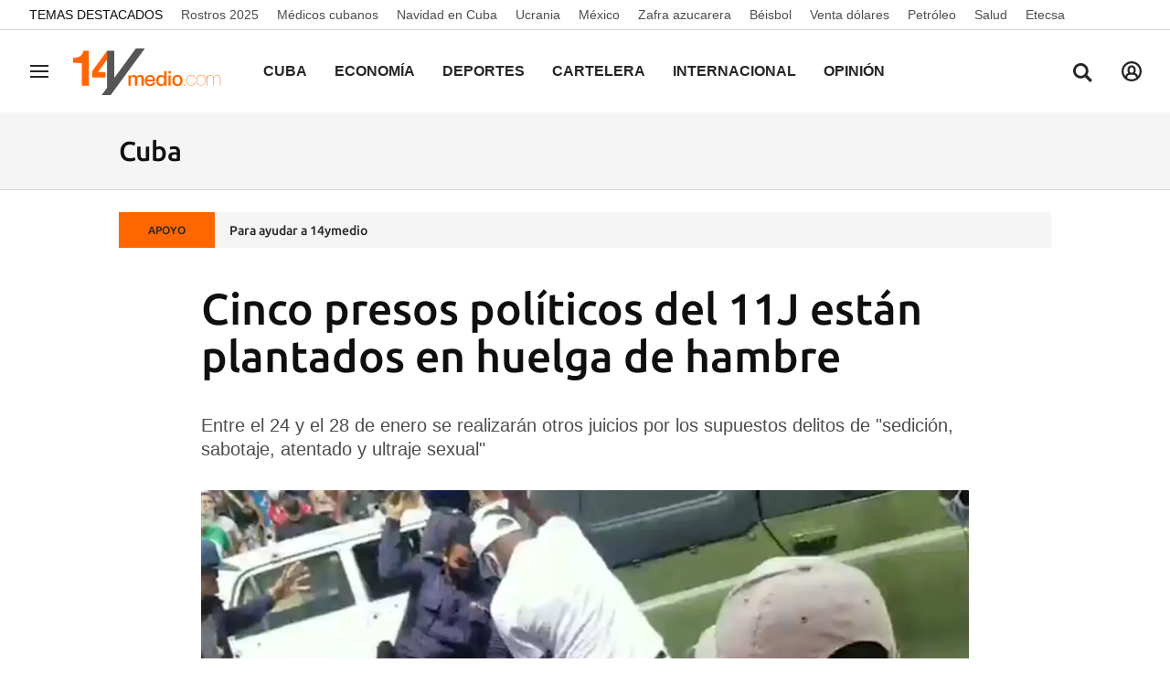

--- FILE ---
content_type: text/html; charset=UTF-8
request_url: https://www.14ymedio.com/cuba/presos-politicos-cubanos-plantados-huelga-hambre-11j-cuba-protestas_1_1042639.html
body_size: 29367
content:



<!doctype html>
<html lang="es">
<head>
    <!-- bbnx generated at 2025-12-28T12:09:03-05:00 -->
    <meta charset="UTF-8">
    <meta name="viewport" content="width=device-width, initial-scale=1.0">
    <meta http-equiv="X-UA-Compatible" content="ie=edge">
    <meta name="generator" content="BBT bCube NX">

    <link rel="preload" href="/14ymedio/vendor.h-1ef15178df66c72887a8.js" as="script">
    <link rel="preload" href="/14ymedio/app.h-7e82a19b44fb7b60a365.js" as="script">
    <link rel="preload" href="/14ymedio/app.h-2978193f6b80afbe0902.css" as="style">

    <title>Cinco presos políticos del 11J están plantados en huelga de hambre</title>
    <meta name="description" content="Entre el 24 y el 28 de enero se realizarán otros juicios por los supuestos delitos de &quot;sedición, sabotaje, atentado y ultraje sexual&quot;">            <link rel="canonical" href="https://www.14ymedio.com/cuba/presos-politicos-cubanos-plantados-huelga-hambre-11j-cuba-protestas_1_1042639.html">    
                <meta property="article:modified_time" content="2022-01-21T19:02:36-05:00">    <meta property="article:published_time" content="2022-01-21T19:02:36-05:00">    <meta property="article:section" content="Cuba">    <meta property="article:tag" content="presos políticos cubanos">    <meta property="article:tag" content="huelga de hambre">    <meta property="article:tag" content="protestas">    <meta property="article:tag" content="#11JCuba">    <meta property="article:tag" content="juicios">    <meta property="article:tag" content="Luis Manuel Otero Alcántara">    <meta name="author" content="14ymedio">    <meta http-equiv="Content-Type" content="text/html; charset=UTF-8">    <meta name="generator" content="BBT bCube NX">    <meta name="keywords" content="Noticias Cuba, Actualidad Cuba, diario Cuba, diario cubano, periódico Cuba, periódico cubano, actualidad cubana, Diario 14ymedio, prensa Cuba, Última hora Cuba, 14ymedio">    <meta property="og:description" content="Entre el 24 y el 28 de enero se realizarán otros juicios por los supuestos delitos de &quot;sedición, sabotaje, atentado y ultraje sexual&quot;
">    <meta property="og:image" content="https://static.14ymedio.com/clip/c3b7b8ee-3c88-4e00-a127-9c2290f7372a_facebook-aspect-ratio_default_0.png">    <meta property="og:site_name" content="14ymedio">    <meta property="og:title" content="Cinco presos políticos del 11J están plantados en huelga de hambre">    <meta property="og:type" content="article">    <meta property="og:url" content="https://www.14ymedio.com/cuba/presos-politicos-cubanos-plantados-huelga-hambre-11j-cuba-protestas_1_1042639.html">    <meta name="publisher" content="14ymedio">    <meta name="robots" content="index,follow">    <meta name="twitter:card" content="summary_large_image">    <meta name="twitter:description" content="Entre el 24 y el 28 de enero se realizarán otros juicios por los supuestos delitos de &quot;sedición, sabotaje, atentado y ultraje sexual&quot;">    <meta name="twitter:image" content="https://static.14ymedio.com/clip/c3b7b8ee-3c88-4e00-a127-9c2290f7372a_twitter-aspect-ratio_default_0.png">    <meta name="twitter:title" content="Cinco presos políticos del 11J están plantados en huelga de hambre">    <link rel="shortcut icon" href="https://static.14ymedio.com/cym/public/file/2025/0722/18/favicon.ico" type="image/x-icon">    <link rel="shortcut icon" href="https://static.14ymedio.com/cym/public/file/2025/0721/11/favicon48x48.png">    <link rel="apple-touch-icon" href="https://static.14ymedio.com/cym/public/file/2025/0720/16/apple-touch-icon.png">    <link href="https://www.14ymedio.com/cuba/presos-politicos-cubanos-plantados-huelga-hambre-11j-cuba-protestas_1_1042639.amp.html" rel="amphtml">    
    <link rel="manifest" href="/api/front/manifest.json">
    
    <link rel="preconnect" href="https://static.14ymedio.com">
    <style>@font-face{font-family:"Roboto Flex";font-style:normal;font-weight:100;font-stretch:100%;font-display:swap;src:url("https://fonts.gstatic.com/s/robotoflex/v9/[base64].woff2") format("woff2");unicode-range:U+0100-02AF,U+0304,U+0308,U+0329,U+1E00-1E9F,U+1EF2-1EFF,U+2020,U+20A0-20AB,U+20AD-20C0,U+2113,U+2C60-2C7F,U+A720-A7FF}@font-face{font-family:"Roboto Flex";font-style:normal;font-weight:100;font-stretch:100%;font-display:swap;src:url("https://fonts.gstatic.com/s/robotoflex/v9/[base64].woff2") format("woff2");unicode-range:U+0000-00FF,U+0131,U+0152-0153,U+02BB-02BC,U+02C6,U+02DA,U+02DC,U+0304,U+0308,U+0329,U+2000-206F,U+2074,U+20AC,U+2122,U+2191,U+2193,U+2212,U+2215,U+FEFF,U+FFFD}@font-face{font-family:"Roboto Flex";font-style:normal;font-weight:200;font-stretch:100%;font-display:swap;src:url("https://fonts.gstatic.com/s/robotoflex/v9/[base64].woff2") format("woff2");unicode-range:U+0100-02AF,U+0304,U+0308,U+0329,U+1E00-1E9F,U+1EF2-1EFF,U+2020,U+20A0-20AB,U+20AD-20C0,U+2113,U+2C60-2C7F,U+A720-A7FF}@font-face{font-family:"Roboto Flex";font-style:normal;font-weight:200;font-stretch:100%;font-display:swap;src:url("https://fonts.gstatic.com/s/robotoflex/v9/[base64].woff2") format("woff2");unicode-range:U+0000-00FF,U+0131,U+0152-0153,U+02BB-02BC,U+02C6,U+02DA,U+02DC,U+0304,U+0308,U+0329,U+2000-206F,U+2074,U+20AC,U+2122,U+2191,U+2193,U+2212,U+2215,U+FEFF,U+FFFD}@font-face{font-family:"Roboto Flex";font-style:normal;font-weight:300;font-stretch:100%;font-display:swap;src:url("https://fonts.gstatic.com/s/robotoflex/v9/[base64].woff2") format("woff2");unicode-range:U+0100-02AF,U+0304,U+0308,U+0329,U+1E00-1E9F,U+1EF2-1EFF,U+2020,U+20A0-20AB,U+20AD-20C0,U+2113,U+2C60-2C7F,U+A720-A7FF}@font-face{font-family:Ubuntu;src:url(/14ymedio/fonts/Ubuntu-Regular.h-c5b897a69ed47ee4a7705f38089a1977.woff2);font-weight:400;font-stretch:100%;font-display:swap;src:url("https://fonts.gstatic.com/s/robotoflex/v9/[base64].woff2") format("woff2");unicode-range:U+0100-02AF,U+0304,U+0308,U+0329,U+1E00-1E9F,U+1EF2-1EFF,U+2020,U+20A0-20AB,U+20AD-20C0,U+2113,U+2C60-2C7F,U+A720-A7FF}@font-face{font-family:Ubuntu;font-display:swap;src:url(/14ymedio/fonts/Ubuntu-Italic.h-fce37653d54c5e771b7465fce3b4f288.woff2);font-weight:400;font-style:italic}@font-face{font-family:Ubuntu;font-display:swap;src:url(/14ymedio/fonts/Ubuntu-Medium.h-8eae06008b06a16f304e54df5013ea16.woff2);font-weight:600}@font-face{font-family:Ubuntu;font-display:swap;src:url(/14ymedio/fonts/Ubuntu-MediumItalic.h-f993adcc4bb30c1031778c9122c7850d.woff2);font-weight:600;font-style:italic}@font-face{font-family:Ubuntu;src:url(/14ymedio/fonts/Ubuntu-Bold.h-971823a78fcea744511028f62e62c80c.woff2);font-weight:800;font-stretch:100%;font-display:swap;src:url("https://fonts.gstatic.com/s/robotoflex/v9/[base64].woff2") format("woff2");unicode-range:U+0100-02AF,U+0304,U+0308,U+0329,U+1E00-1E9F,U+1EF2-1EFF,U+2020,U+20A0-20AB,U+20AD-20C0,U+2113,U+2C60-2C7F,U+A720-A7FF}@font-face{font-family:"Roboto Flex";font-style:normal;font-weight:800;font-stretch:100%;font-display:swap;src:url("https://fonts.gstatic.com/s/robotoflex/v9/[base64].woff2") format("woff2");unicode-range:U+0000-00FF,U+0131,U+0152-0153,U+02BB-02BC,U+02C6,U+02DA,U+02DC,U+0304,U+0308,U+0329,U+2000-206F,U+2074,U+20AC,U+2122,U+2191,U+2193,U+2212,U+2215,U+FEFF,U+FFFD}@font-face{font-family:Ubuntu;font-display:swap;src:url(/14ymedio/fonts/Ubuntu-BoldItalic.h-3860dd4946477db6a1823a2bf97034d0.woff2);font-weight:800;font-style:italic}
</style>

                                    <script type="application/ld+json">{"@context":"https:\/\/schema.org","@type":"NewsArticle","headline":"Cinco presos políticos del 11J están plantados en huelga de hambre","url":"https:\/\/www.14ymedio.com\/cuba\/presos-politicos-cubanos-plantados-huelga-hambre-11j-cuba-protestas_1_1042639.html","image":{"@type":"ImageObject","url":"https:\/\/static.14ymedio.com\/clip\/c3b7b8ee-3c88-4e00-a127-9c2290f7372a_source-aspect-ratio_1600w_0.png","name":"Un manifestante del 11 de julio de 2021 es golpeado por agentes de la policía en La Habana. (Captura)","author":{"@type":"Person"}},"author":[{"@type":"Person","name":"14ymedio"}],"datePublished":"2022-01-22T00:02:36+00:00","dateModified":"2022-01-22T00:02:36+00:00","publisher":{"@type":"Organization","name":"14ymedio","url":"https:\/\/www.14ymedio.com","logo":{"@type":"ImageObject","url":"https:\/\/www.14ymedio.com\/14ymedio\/logos\/14ymedio.webp","name":"14ymedio"}},"mainEntityOfPage":"https:\/\/www.14ymedio.com\/cuba\/presos-politicos-cubanos-plantados-huelga-hambre-11j-cuba-protestas_1_1042639.html","isAccessibleForFree":true,"articleSection":["Cuba"],"articleBody":"Cinco presos políticos, de los detenidos por las protestas populares del 11 de julio (11J), se encuentran en huelga de hambre. Luis Manuel Otero Alcántara, William Manuel Leyva Pupo, Yosvany Rosell García, Cruz García Domínguez y Chadrián Vila Sequin se niegan a ingerir alimentos en reclamo por su inmediata excarcelación, informó este viernes la plataforma Justicia 11J. En su cuenta de Facebook, la iniciativa actualizó detalles sobre los juicios que se realizarán entre el 24 y el 28 de enero contra 39 de los manifestantes del 11J. Entre los delitos por los que se les acusa están los de \"sedición, sabotaje, desórdenes públicos, desacato, atentado y ultraje sexual\", precisa el texto. La plataforma denuncia que en los juicios realizados hasta ahora \"se han identificado los mismos patrones: operativos policiales en las sedes de los tribunales donde se realizan las audiencias y celebración a puertas cerradas de las mismas\". Un cerco que \"constituye una violación de las garantías del debido proceso, y atenta contra la transparencia de los actos judiciales\". \"Las autoridades solo permiten la presencia en los juicios de un familiar por acusado\", explica Justicia 11J. Los activistas hacen un llamado a los fiscales y jueces para que garanticen \"justicia a más de un millar de personas que resultaron detenidas arbitrariamente y que son sometidas a tortura, tratos crueles, inhumanos y degradantes por ejercer su derecho a las protestas\". En aras de restituir los derechos de los arrestados de aquella jornada, Justicia 11J propone retirar \"la acusación por falta de evidencia probatoria\", también sobreseer \"los casos iniciados contra los manifestantes que aún no tienen petición fiscal\" y emitir un fallo absolutorio de aquellos que han sido juzgados, \"pero contra los cuales no se ha dictado sentencia\". \"Se han identificado los mismos patrones: operativos policiales en las sedes de los tribunales donde se realizan las audiencias y celebración a puertas cerradas de las mismas\" \"En el caso de los que han sido sancionados pero la sentencia no se ha hecho firme, promover de oficio los recursos de casación donde se declare la absolución de los manifestantes\", añade el texto. \"Promover de oficio procesos de revisión\" e \"iniciar procesos de investigación contra los agentes del Ministerio del interior y de las Fuerzas Armadas Revolucionarias que usaron indebidamente la fuerza\", completan las recomendaciones. La plataforma reitera su exigencia de que se permita el ingreso a la Isla \"de organizaciones internacionales como Amnistía Internacional y la Comisión Interamericana de Derechos Humanos, con intención de que puedan inspeccionar el estado de los centros de reclusión de todo el país\". También se suma a la campaña #UEenCubaMiraLasPrisiones, dirigida a las representaciones diplomáticas europeas en Cuba. Con una demanda a que esté presente en los juicios la prensa extranjera acreditada en Cuba, la iniciativa completa el reporte de este viernes. El texto viene acompañado por un listado por provincia con las fechas de las audiencias y los nombres de los manifestantes que serán juzgados, edad y sanción solicitada por la Fiscalía: 24 y 25 de enero, fiscal Idania Miranda Ferrer, Tribunal Municipal Popular de Jovellanos, Matanzas: 1. Félix Navarro Rodríguez (68), 15 años 2. Saily Navarro Álvarez (35), 11 años 3. Daymelin Abreu Rodríguez (20), 7 años 4. Odrey Rodríguez Lanz (30), 11 años 5. Adrián Echegoyen Espiñeira (25), 7 años 6. Cristian Carlos Contreras Matos (24), 16 años 7. Yoandy Ripoll Smith (32), 16 años 8. Yanelys Rosabal Milanés (36), 9 años 9. Mildrey Mederos Soca (44), 9 años 24, 25 y 26 de enero, fiscal Gustavo José Mayo González, Tribunal Municipal de Diez de Octubre, La Habana (sedición): 10. Carlos Alberto Hernández Pérez (23), 26 años 11. Elian Seguí Cruz (21), 21 años 12. Mackyanis Román Rodríguez (23), 25 años 13. Juan Piloto Ferro (58), 21 años 14. Alejaime Lambert Reyes (22), 26 años 15. Lázaro Daniel Cremé Bueno (21), 21 años 16. Arielvis Rill Baró (30), 25 años 17. Amaury Fernández Martínez (33), 21 años 18. Rolier Salazar González (36), 21 años 19. Luis Miguel Oña Jiménez (23), 21 años 20. Yaquelin Castillo García (49), 20 años 21. José Luis Castillo De La Torre (56), 25 años 22. Andrius López Fragosa (29), 25 años 23. Liliana Oropesa Ferrer (20), 19 años 24. Dayan Jesús Ramírez Rondón (23), 25 años 25. Osvaldo Lugo Pita (34), 21 años 26. Wilfredo Limonta Mesa (20), 21 años 27. Yurema Ramos Abad (25), 25 años 28. Eris Diógenes Mejías Vinent (21), 25 años 29. Juan Walberto Verdecia Rodríguez (48), 25 años 30. Germán Barrenechea Echevarría (24), 25 años \"Un total de 1.379 personas detenidas en relación con las protestas del 11 de julio, al menos 727 continúan en centros de reclusión, 71 de ellas son mujeres y 15 menores de 18 años\" 25 y 26 de enero, fiscal Yerandy Calzadilla Dávalos, Tribunal Municipal de Quivicán, Mayabeque: 31. Jorge Martín Perdomo (38), 10 años 32. Nadir Martín Perdomo (37), 8 años 26 de enero, fiscal Daylet Fuentes Morales, Tribunal Municipal de San José de las Lajas, Mayabeque: 33.  Angel Miguel Martín Caro (50), 12 años 34. Jorge Luis Reynoso Barrios (21), 6 años 35. Omar Valenciano Donatien (25), 6 años 36. Raul Xavier Díaz Pérez (17), 5 años 37. Alain Yamil Sánchez Baluja (21), 7 años 38. Livan Viel de la Peña (19), 7 años 39. Abel González Lescay (23), 7 años Justicia 11J explica también que de\"un total de 1.379 personas detenidas en relación con las protestas del 11 de julio, al menos 727 continúan en centros de reclusión, 71 de ellas son mujeres y 15 menores de 18 años. De las 613 personas que han sido excarceladas, muchas están en espera de juicio con medida cautelar de libertad bajo fianza o prisión domiciliaria. \"Un total de 158 personas están siendo o han sido ya procesadas por cargos de sedición y 40, de sabotaje. De las 93 personas detenidas en relación con la Jornada Cívica por el Cambio, del 15 de noviembre pasado, continúan en detención nueve\". Se ha confirmado \"la ejecución de dos juicios sumarios, una revocación de libertad, y seis personas permanecen pendientes a juicio\".  ________________________ Colabora con nuestro trabajo: El equipo de 14ymedio está comprometido con hacer un periodismo serio que refleje la realidad de la Cuba profunda. Gracias por acompañarnos en este largo camino. Te invitamos a que continúes apoyándonos, pero esta vez haciéndote miembro de nuestro diario. Juntos podemos seguir transformando el periodismo en Cuba.","description":"Entre el 24 y el 28 de enero se realizarán otros juicios por los supuestos delitos de \"sedición, sabotaje, atentado y ultraje sexual\"","keywords":["presos políticos cubanos","huelga de hambre","protestas","#11JCuba","juicios","Luis Manuel Otero Alcántara"],"contentLocation":[{"@type":"Place","name":"La Habana"}],"associatedMedia":[{"@type":"MediaObject","name":"Youtube","embedUrl":"https:\/\/www.youtube.com\/embed\/0SakC48j27s"}]}</script>
                <script>
    window.dataLayer = window.dataLayer || [];
    function gtag(){dataLayer.push(arguments);}
    (function(){
        gtag('consent', 'default', {
            'ad_storage': 'granted',
            'analytics_storage': 'granted',
            'functionality_storage': 'granted',
            'personalization_storage': 'granted',
            'security_storage': 'granted',
            'ad_user_data': 'granted',
            'ad_personalization': 'granted',
            'wait_for_update': 1500
        });
        gtag('consent', 'default', {
            'region': ['AT', 'BE', 'BG', 'HR', 'CY', 'CZ', 'DK', 'EE', 'FI', 'FR', 'DE', 'GR', 'HU', 'IS', 'IE', 'IT', 'LV', 'LI', 'LT', 'LU', 'MT', 'NL', 'NO', 'PL', 'PT', 'RO', 'SK', 'SI', 'ES', 'SE', 'UK', 'CH'],
            'ad_storage': 'denied',
            'analytics_storage': 'denied',
            'functionality_storage': 'denied',
            'personalization_storage': 'denied',
            'security_storage': 'denied',
            'ad_user_data': 'denied',
            'ad_personalization': 'denied',
            'wait_for_update': 1500
        });
        gtag('set', 'ads_data_redaction', false);
        gtag('set', 'url_passthrough', false);
        const s={adStorage:{storageName:"ad_storage",serialNumber:0},analyticsStorage:{storageName:"analytics_storage",serialNumber:1},functionalityStorage:{storageName:"functionality_storage",serialNumber:2},personalizationStorage:{storageName:"personalization_storage",serialNumber:3},securityStorage:{storageName:"security_storage",serialNumber:4},adUserData:{storageName:"ad_user_data",serialNumber:5},adPersonalization:{storageName:"ad_personalization",serialNumber:6}};let c=localStorage.getItem("__lxG__consent__v2");if(c){c=JSON.parse(c);if(c&&c.cls_val)c=c.cls_val;if(c)c=c.split("|");if(c&&c.length&&typeof c[14]!==undefined){c=c[14].split("").map(e=>e-0);if(c.length){let t={};Object.values(s).sort((e,t)=>e.serialNumber-t.serialNumber).forEach(e=>{t[e.storageName]=c[e.serialNumber]?"granted":"denied"});gtag("consent","update",t)}}}
        if(Math.random() < 0.05) {if (window.dataLayer && (window.dataLayer.some(e => e[0] === 'js' && e[1] instanceof Date) || window.dataLayer.some(e => e['event'] === 'gtm.js' && e['gtm.start'] == true ))) {document.head.appendChild(document.createElement('img')).src = "//clickiocdn.com/utr/gtag/?sid=234738";}}
    })();
</script>

<script async type="text/javascript" src="//clickiocmp.com/t/consent_234738.js"></script>
<script defer data-cfasync="false" src="https://s.clickiocdn.com/t/234738_wv.js"></script>
            
            
<script async src="https://www.googletagmanager.com/gtag/js?id=G-SJ7P3KNDZT"></script>

<script>
    window.dataLayer = window.dataLayer || [];
    function gtag() {
        dataLayer.push(arguments);
    }

    gtag('js', new Date());
    gtag('config', 'G-SJ7P3KNDZT');
</script>
    
                        <style>
        #related-1042639 {
            display: none;
        }
    </style>
    <link rel="preload" href="/14ymedio/brick/hot-topics-brick.h-24d61bf0c83745708799.css" as="style"><link rel="preload" href="/14ymedio/brick/header-brick.h-a8f44f94b0c9f78a53c7.css" as="style"><link rel="preload" href="/14ymedio/brick/footer-brick.h-e4cbc828f2e3d41385ac.css" as="style"><link rel='stylesheet' href='/14ymedio/brick/hot-topics-brick.h-24d61bf0c83745708799.css'><link rel='stylesheet' href='/14ymedio/brick/header-brick.h-a8f44f94b0c9f78a53c7.css'><link rel='stylesheet' href='/14ymedio/brick/footer-brick.h-e4cbc828f2e3d41385ac.css'>

    <link rel="stylesheet" href="/14ymedio/app.h-2978193f6b80afbe0902.css">

                
                                
                    <script async type="text/javascript" src="//s.clickiocdn.com/t/234738/360_light.js"></script>
<script data-ad-client="ca-pub-2552442177524799" async src="https://pagead2.googlesyndication.com/pagead/js/adsbygoogle.js"></script>

<script type="text/javascript">
    window._taboola = window._taboola || [];
    _taboola.push({article:'auto'});
    !function (e, f, u, i) {
        if (!document.getElementById(i)) {
            e.async = 1;
            e.src = u;
            e.id = i;
            f.parentNode.insertBefore(e, f);
        }
    }(document.createElement('script'),
        document.getElementsByTagName('script')[0],
        '//cdn.taboola.com/libtrc/14ymedido/loader.js',
        'tb_loader_script');
    if (window.performance && typeof window.performance.mark == 'function')
    {window.performance.mark('tbl_ic');}
</script>

<script id="mcjs">!function(c,h,i,m,p){m=c.createElement(h),p=c.getElementsByTagName(h)[0],m.async=1,m.src=i,p.parentNode.insertBefore(m,p)}(document,"script","https://chimpstatic.com/mcjs-connected/js/users/8f231aca3cfa27f0a0f7c0ffa/af24967c922b1d2e2a0145345.js");</script>
                
    
</head>


<body class="web-mode 14ymedio  ">

  
        
        
    <!-- Comscore account is not configured -->

  
  
<div id="app">
    <page-variables :content-id="1042639"                    :running-in-showroom="false"
                    :site-url="&quot;https:\/\/www.14ymedio.com&quot;"
                    :site="{&quot;id&quot;:4,&quot;name&quot;:&quot;14ymedio&quot;,&quot;alias&quot;:&quot;14ymedio&quot;,&quot;url&quot;:&quot;https:\/\/www.14ymedio.com&quot;,&quot;staticUrl&quot;:null,&quot;scheme&quot;:&quot;https&quot;,&quot;mediaId&quot;:2}"
                    :preview="false"
                    :feature-flags="{&quot;CmsAuditLog.enabled&quot;:true,&quot;ManualContentIdInBoardsAndComposition.enabled&quot;:true,&quot;ShowLanguageToolFAB.Enabled&quot;:true,&quot;Staff.AdminManualLogin.enable&quot;:true}"
                    :web-features="[]"></page-variables>
                                            <nx-paywall-manager :content-id="1042639"></nx-paywall-manager>
            <nx-paywall-version-testing></nx-paywall-version-testing>
            
                
                
        
            <div class="top_container">
                            <nav aria-label="Saltar al contenido">
                    <a href="#content-body" tabindex="0" class="sr-only gl-accessibility">common.go-to-content</a>
                </nav>
            
                                            
                
    <nav class="topic_nav middle  ">
        <div class="topic_nav--wrap">
        <span class="topic_nav--title A-200-500-500-C color-neutral900">
            Temas Destacados
        </span>
                    
    <a href="https://www.14ymedio.com/temas/rostros-2025/"
       class="topic_nav--item A-200-400-500-N color-neutral700"
        title="Rostros 2025"                      >Rostros 2025</a>
                    
    <a href="https://www.14ymedio.com/temas/medicos-cubanos-en-angola/"
       class="topic_nav--item A-200-400-500-N color-neutral700"
        title="Médicos cubanos"                      >Médicos cubanos</a>
                    
    <a href="https://www.14ymedio.com/temas/navidades-en-cuba/"
       class="topic_nav--item A-200-400-500-N color-neutral700"
        title="Navidad en Cuba"                      >Navidad en Cuba</a>
                    
    <a href="https://www.14ymedio.com/temas/ucrania/"
       class="topic_nav--item A-200-400-500-N color-neutral700"
        title="Ucrania"                      >Ucrania</a>
                    
    <a href="https://www.14ymedio.com/temas/mexico/"
       class="topic_nav--item A-200-400-500-N color-neutral700"
        title="México"                      >México</a>
                    
    <a href="https://www.14ymedio.com/temas/zafra-azucarera/"
       class="topic_nav--item A-200-400-500-N color-neutral700"
        title="Zafra azucarera"                      >Zafra azucarera</a>
                    
    <a href="https://www.14ymedio.com/temas/beisbol/"
       class="topic_nav--item A-200-400-500-N color-neutral700"
        title="Béisbol"                      >Béisbol</a>
                    
    <a href="https://www.14ymedio.com/temas/venta-dolares/"
       class="topic_nav--item A-200-400-500-N color-neutral700"
        title="Venta dólares"                      >Venta dólares</a>
                    
    <a href="https://www.14ymedio.com/temas/petroleo/"
       class="topic_nav--item A-200-400-500-N color-neutral700"
        title="Petróleo"                      >Petróleo</a>
                    
    <a href="https://www.14ymedio.com/temas/salud/"
       class="topic_nav--item A-200-400-500-N color-neutral700"
        title="Salud"                      >Salud</a>
                    
    <a href="https://www.14ymedio.com/temas/etecsa/"
       class="topic_nav--item A-200-400-500-N color-neutral700"
        title="Etecsa"                      >Etecsa</a>
                </div>
    </nav>

            
                                            
                
<nx-header inline-template>
    <header class="bbnx-header 14ymedio  "
            :class="{
            'sticky': this.headerSticky,
            'stickeable': this.headerStickable,
            'open_menu': this.openMenu,
            'open_search': this.openSearch }">
        <button class="burger" aria-expanded="false" @click.stop="toggleMenu" aria-label="Navegación">
            <span class="sr-only">Navegación</span>
            <span class="bar"></span>
            <span class="bar"></span>
            <span class="bar"></span>
        </button>
        <a href="/" class="logo" title="Ir a 14ymedio">
                            <picture>
                                                            <img class="logo-desktop"
                         width="128"
                         height="42"
                         alt=""
                         src="https://www.14ymedio.com/static/logos/14ymedio.svg"/>
                </picture>
                    </a>

        <nav id="nav" aria-label="Navegación principal">
                            <ul class="menu">
                                            <li class="menu-item">
                            <a class="menu-item-title A-300-500-500-C"
                                title="Cuba"
                                href="https://www.14ymedio.com/cuba"
                                tabindex="0"
                                                                rel="noreferrer">
                                Cuba
                            </a>
                                                    </li>
                                            <li class="menu-item">
                            <a class="menu-item-title A-300-500-500-C"
                                title="Economía"
                                href="https://www.14ymedio.com/economia"
                                tabindex="0"
                                                                rel="noreferrer">
                                Economía
                            </a>
                                                    </li>
                                            <li class="menu-item">
                            <a class="menu-item-title A-300-500-500-C"
                                title="Deportes"
                                href="https://www.14ymedio.com/deportes"
                                tabindex="0"
                                                                rel="noreferrer">
                                Deportes
                            </a>
                                                    </li>
                                            <li class="menu-item">
                            <a class="menu-item-title A-300-500-500-C"
                                title="Cartelera"
                                href="https://www.14ymedio.com/cartelera-cultural/"
                                tabindex="0"
                                                                rel="noreferrer">
                                Cartelera
                            </a>
                                                    </li>
                                            <li class="menu-item">
                            <a class="menu-item-title A-300-500-500-C"
                                title="Internacional"
                                href="https://www.14ymedio.com/internacional"
                                tabindex="0"
                                                                rel="noreferrer">
                                Internacional
                            </a>
                                                    </li>
                                            <li class="menu-item">
                            <a class="menu-item-title A-300-500-500-C"
                                title="Opinión"
                                href="https://www.14ymedio.com/opinion"
                                tabindex="0"
                                                                rel="noreferrer">
                                Opinión
                            </a>
                                                    </li>
                                            <li class="menu-item">
                            <a class="menu-item-title A-300-500-500-C"
                                title="Cultura y Ciencia"
                                href="https://www.14ymedio.com/cultura-y-ciencia/"
                                tabindex="0"
                                                                rel="noreferrer">
                                Cultura y Ciencia
                            </a>
                                                    </li>
                                            <li class="menu-item">
                            <a class="menu-item-title A-300-500-500-C"
                                title="Mercados"
                                href="https://www.14ymedio.com/mercados/"
                                tabindex="0"
                                                                rel="noreferrer">
                                Mercados
                            </a>
                                                    </li>
                                            <li class="menu-item">
                            <a class="menu-item-title A-300-500-500-C"
                                title="English"
                                href="https://translatingcuba.com/category/authors/14ymedio/"
                                tabindex="0"
                                target="_blank"                                rel="noreferrer">
                                English
                            </a>
                                                    </li>
                                    </ul>
                    </nav>

        <div id="burger-menu">
            <button class="close" aria-expanded="false" @click="closeMenuAndSearch" aria-label="Cerrar navegación">
                <svg height="10" viewBox="0 0 12 10" width="12" xmlns="http://www.w3.org/2000/svg"><path d="m17 8.00714286-1.0071429-1.00714286-3.9928571 3.9928571-3.99285714-3.9928571-1.00714286 1.00714286 3.9928571 3.99285714-3.9928571 3.9928571 1.00714286 1.0071429 3.99285714-3.9928571 3.9928571 3.9928571 1.0071429-1.0071429-3.9928571-3.9928571z" transform="translate(-6 -7)"/></svg>
            </button>
            <a href="/" class="logo" aria-hidden="true">
                <picture>
                                                            <img class="logo-desktop"
                         width="128"
                         height="42"
                         alt=""
                         src="https://www.14ymedio.com/static/logos/14ymedio.svg"/>
                </picture>
            </a>
            <nav id="burger-nav" v-click-outside="closeMenu" aria-label="Navegación auxiliar">
                                <ul class="menu">
                                            <li class="menu-item">
                            <a class="menu-item-title" title="Cuba"
                               href="https://www.14ymedio.com/cuba"
                                                                                                >
                                Cuba
                            </a>
                                                    </li>
                                            <li class="menu-item">
                            <a class="menu-item-title" title="Economía"
                               href="https://www.14ymedio.com/economia"
                                                                                                >
                                Economía
                            </a>
                                                    </li>
                                            <li class="menu-item">
                            <a class="menu-item-title" title="Deportes"
                               href="https://www.14ymedio.com/deportes"
                                                                                                >
                                Deportes
                            </a>
                                                    </li>
                                            <li class="menu-item">
                            <a class="menu-item-title" title="Cartelera"
                               href="https://www.14ymedio.com/cartelera-cultural/"
                                                                                                >
                                Cartelera
                            </a>
                                                    </li>
                                            <li class="menu-item">
                            <a class="menu-item-title" title="Internacional"
                               href="https://www.14ymedio.com/internacional"
                                                                                                >
                                Internacional
                            </a>
                                                    </li>
                                            <li class="menu-item">
                            <a class="menu-item-title" title="Opinión"
                               href="https://www.14ymedio.com/opinion"
                                                                                                >
                                Opinión
                            </a>
                                                    </li>
                                            <li class="menu-item">
                            <a class="menu-item-title" title="Cultura y Ciencia"
                               href="https://www.14ymedio.com/cultura-y-ciencia/"
                                                                                                >
                                Cultura y Ciencia
                            </a>
                                                    </li>
                                            <li class="menu-item">
                            <a class="menu-item-title" title="Mercados"
                               href="https://www.14ymedio.com/mercados/"
                                                                                                >
                                Mercados
                            </a>
                                                    </li>
                                            <li class="menu-item">
                            <a class="menu-item-title" title="English"
                               href="https://translatingcuba.com/category/authors/14ymedio/"
                                                                target="_blank"                                 rel="noreferrer" >
                                English
                            </a>
                                                    </li>
                                    </ul>
            </nav>
        </div>
        <button class="search" aria-expanded="false" @click="toggleSearch" aria-label="Buscar contenidos">
            <svg height="24" viewBox="0 0 24 24" width="24" xmlns="http://www.w3.org/2000/svg"><path d="m10.33 2c4.611-.018 8.367 3.718 8.395 8.35.002 1.726-.511 3.332-1.395 4.67l5.67 5.672-2.288 2.308-5.66-5.662c-1.337.916-2.95 1.454-4.69 1.462-4.612 0-8.352-3.751-8.362-8.384-.009-4.632 3.718-8.398 8.33-8.416zm.033 2.888c-3.022-.002-5.477 2.454-5.488 5.492-.011 3.039 2.426 5.513 5.448 5.533 2.95.019 5.371-2.305 5.514-5.24l.006-.221c.019-3.059-2.437-5.548-5.48-5.564z"/></svg>
        </button>
        <nx-header-user-button v-if="webHasUsers"
                                 site-url="https://www.14ymedio.com"
                                 class="user  header-user-button--right">
        </nx-header-user-button>
        

        <div id="search-layer">
            <button class="close" @click="closeMenuAndSearch">
                <svg height="10" viewBox="0 0 12 10" width="12" xmlns="http://www.w3.org/2000/svg"><path d="m17 8.00714286-1.0071429-1.00714286-3.9928571 3.9928571-3.99285714-3.9928571-1.00714286 1.00714286 3.9928571 3.99285714-3.9928571 3.9928571 1.00714286 1.0071429 3.99285714-3.9928571 3.9928571 3.9928571 1.0071429-1.0071429-3.9928571-3.9928571z" transform="translate(-6 -7)"/></svg>
            </button>
            <a href="/" class="logo" aria-hidden="true" title="Buscar contenidos">
                <picture>
                                                            <img class="logo-desktop"
                         width="128"
                         height="42"
                         alt=""
                         src="https://www.14ymedio.com/static/logos/14ymedio.svg"/>
                </picture>
            </a>
            <div class="form">
                <input id="searchcontent" ref="inputmenu" type="text" name="text"
                       placeholder="Buscar contenidos"
                       @keyup.enter="resultsByInput"
                       @keyup.escape="closeMenuAndSearch">
                <label for="searchcontent" class="sr-only">Buscar contenidos</label>
                <button @click="resultsByInput"><svg height="24" viewBox="0 0 24 24" width="24" xmlns="http://www.w3.org/2000/svg"><path d="m10.33 2c4.611-.018 8.367 3.718 8.395 8.35.002 1.726-.511 3.332-1.395 4.67l5.67 5.672-2.288 2.308-5.66-5.662c-1.337.916-2.95 1.454-4.69 1.462-4.612 0-8.352-3.751-8.362-8.384-.009-4.632 3.718-8.398 8.33-8.416zm.033 2.888c-3.022-.002-5.477 2.454-5.488 5.492-.011 3.039 2.426 5.513 5.448 5.533 2.95.019 5.371-2.305 5.514-5.24l.006-.221c.019-3.059-2.437-5.548-5.48-5.564z"/></svg></button>
                <div v-if="!searchIsValid" class="form-error">
                    <span class="form-error--icon icon"><nx-icon icon="info" /></span>
                    <span class="form-error--text" v-text="$t('search.error')"></span>
                </div>
            </div>
        </div>
    </header>
</nx-header>

            
                                                
<nx-aside-alert :alerts="[]"></nx-aside-alert>

                                    </div>
    
        
        
                        
    <aside class="section-opening
         standard-design
         bcolor-vars-black">

                    <header class="content-list-header bcolor-vars-neutral50   ">
                <div class="content-list-header-wrapper">
                    <a href="https://www.14ymedio.com/cuba"
                                                  title="Cuba">                                                    <div class="title A-600-700-500-N A-700-700-300-N--md">Cuba</div>
                                                </a>                </div>
            </header>
        
        

            </aside>

            
    
            
    <div class="last-hour">
        <div class="last-hour-wrapper bcolor-neutral50">
            <div class="last-hour-header A-100-700-500-C color-neutral800 bcolor-accent500"
            >APOYO</div>
            <a class="last-hour-title A-200-700-500-N color-neutral800"
               href="https://www.paypal.com/donate?hosted_button_id=28V9GGEF98ECA"
               title="Para ayudar a 14ymedio"
               >Para ayudar a 14ymedio</a>
        </div>
    </div>

    
                
                
    <main
        class="bbnx-main grid   single-column-default-width "
        id="content-body">

        
        
        
                    

<div class="bbnx-opening single-column-default-width "
        >
                    
    <header class="header ">
        

    <h1
    class="headline-atom 
    
    A-650-700-300-N A-800-700-100-N--md
    
    
    ">
    Cinco presos políticos del 11J están plantados en huelga de hambre
    </h1>


        
                    <div class="subtitles">
                                                            

        <h2 class="subtitle-atom A-400-500-500-N A-550-500-500-N--md mb-5">
    Entre el 24 y el 28 de enero se realizarán otros juicios por los supuestos delitos de "sedición, sabotaje, atentado y ultraje sexual"
    </h2>
                                                    </div>
            </header>

                                                    

<figure class="image">
            
        
<picture>
                                                    <source type="image/webp"
                        media="(max-width: 578px)"
                        srcset="https://static.14ymedio.com/clip/c3b7b8ee-3c88-4e00-a127-9c2290f7372a_16-9-aspect-ratio_1200w_0.webp">
                            <source type="image/webp"
                        media="(max-width: 1099px)"
                        srcset="https://static.14ymedio.com/clip/c3b7b8ee-3c88-4e00-a127-9c2290f7372a_16-9-aspect-ratio_1200w_0.webp">
                            <source type="image/webp"
                        media="(min-width: 1100px)"
                        srcset="https://static.14ymedio.com/clip/c3b7b8ee-3c88-4e00-a127-9c2290f7372a_16-9-aspect-ratio_1200w_0.webp">
                                                <source type="image/jpg"
                        media="(max-width: 578px)"
                        srcset="https://static.14ymedio.com/clip/c3b7b8ee-3c88-4e00-a127-9c2290f7372a_16-9-aspect-ratio_1200w_0.jpg">
                            <source type="image/jpg"
                        media="(max-width: 1099px)"
                        srcset="https://static.14ymedio.com/clip/c3b7b8ee-3c88-4e00-a127-9c2290f7372a_16-9-aspect-ratio_1200w_0.jpg">
                            <source type="image/jpg"
                        media="(min-width: 1100px)"
                        srcset="https://static.14ymedio.com/clip/c3b7b8ee-3c88-4e00-a127-9c2290f7372a_16-9-aspect-ratio_1200w_0.jpg">
                                    <img src="data:image/svg+xml,%3Csvg xmlns=&quot;http://www.w3.org/2000/svg&quot; viewBox=&quot;0 0 16 9&quot;%3E%3C/svg%3E" alt="Un manifestante del 11 de julio de 2021 es golpeado por agentes de la policía en La Habana. (Captura)" height="9" width="16">
    </picture>

    
    
<figcaption class="figcaption-atom caption A-200-300-500-N">
    <span class="text">Un manifestante del 11 de julio de 2021 es golpeado por agentes de la policía en La Habana. (Captura)</span>
    </figcaption>
</figure>
                        
    <footer class="footer">
                                    

<div class="authors">
    
            <div class="author">
            <div class="author-content">
                <span class="author-content-name A-200-500-500-N A-500-500-500-N--md">
                    14ymedio                                    </span>
            </div>
        </div>
    
</div>
                    
                    

    <p class="timestamp-atom B-300-300-500-N ">
            21 de enero 2022 - 19:02
            </p>
        
                    <nx-aside-bar
                web-save-articles                url="https://www.14ymedio.com/cuba/presos-politicos-cubanos-plantados-huelga-hambre-11j-cuba-protestas_1_1042639.html"
                 subtitle="Entre el 24 y el 28 de enero se realizarán otros juicios por los supuestos delitos de &quot;sedición, sabotaje, atentado y ultraje sexual&quot;"                title="Cinco presos políticos del 11J están plantados en huelga de hambre"
                twitter-account="@@14ymedio"
                show-comments="true"
                :like-id="1042639"
                twitter-title=""
                og-title="">
            </nx-aside-bar>
            </footer>
</div>
                            <div class="bbnx-body   single-column-default-width"
                                                                                                                                                                                                                                                                                                                                                                                                                                                                                                                                                                                                                                                                                                                                                                                                                                                                                                                                                                                                                                                                                                                                                                                                                                                                                                                                                                                                                                                                                                                                                                                                                                                                                                                                                                                                            itemscope
                itemtype="https://schema.org/associatedMedia"
                    >
            

                        
                                        
        
        
    

    <p class="paragraph-atom A-500-300-700-N A-550-300-700-N--md "><span class='place'>La Habana/</span>Cinco presos políticos, de los detenidos por las protestas populares del 11 de julio (11J), se encuentran en huelga de hambre. <a href="https://noticuba.tech/cuba/Gobierno-asesina-lentamente-Otero-Alcantara_0_3243875581.html">Luis Manuel Otero Alcántara</a>, William Manuel Leyva Pupo, Yosvany Rosell García, Cruz García Domínguez y Chadrián Vila Sequin se niegan a ingerir alimentos en reclamo por su inmediata excarcelación, informó este viernes la plataforma Justicia 11J.
    </p>


        
        
                            
        
        
    

    <p class="paragraph-atom A-500-300-700-N A-550-300-700-N--md ">En su cuenta de <a href="https://www.facebook.com/justicia11j/posts/233699525583090">Facebook</a>, la iniciativa actualizó detalles sobre los juicios que se realizarán entre el 24 y el 28 de enero contra 39 de los manifestantes del 11J. Entre los delitos por los que se les acusa están los de "sedición, sabotaje, desórdenes públicos, desacato, atentado y ultraje sexual", precisa el texto.
    </p>


        
        
                            
        
        
    

    <p class="paragraph-atom A-500-300-700-N A-550-300-700-N--md ">La plataforma denuncia que en los juicios realizados hasta ahora "se han identificado los mismos patrones: operativos policiales en las sedes de los tribunales donde se realizan las audiencias y celebración a puertas cerradas de las mismas". Un cerco que "constituye una violación de las garantías del debido proceso, y atenta contra la transparencia de los actos judiciales".
    </p>


        
        
                            
        
        
    

    <p class="paragraph-atom A-500-300-700-N A-550-300-700-N--md ">"Las autoridades solo permiten la presencia en los juicios de un familiar por acusado", explica Justicia 11J. Los activistas hacen un llamado a los fiscales y jueces para que garanticen "justicia a más de un millar de personas que resultaron detenidas arbitrariamente y que son sometidas a tortura, tratos crueles, inhumanos y degradantes por ejercer su derecho a las protestas".
    </p>


        
        
                            
        
        
    

    <p class="paragraph-atom A-500-300-700-N A-550-300-700-N--md ">En aras de restituir los derechos de los <a href="https://www.14ymedio.com/cuba/manifestantes-Artemisa-reciben-condenas-12-anos-carcel-juicios-11J-Cuba_0_3237876184.html">arrestados de aquella jornada</a>, Justicia 11J propone retirar "la acusación por falta de evidencia probatoria", también sobreseer "los casos iniciados contra los manifestantes que aún no tienen petición fiscal" y emitir un fallo absolutorio de aquellos que han sido juzgados, "pero contra los cuales no se ha dictado sentencia".
    </p>


        
        
                            
        
        

            <blockquote class="blockquote-atom ">
        
                    <span class="blockquote-icon"><svg height="28" viewBox="0 0 47 28" width="47" xmlns="http://www.w3.org/2000/svg"><path d="m336.812412 27.7002676v-12.4255262h-7.562125c0-4.5291385 2.813814-7.19333754 8.529374-7.90379062l-1.58277-7.37095078c-11.431121.53283982-19.344973 5.32839815-19.344973 19.4486533v8.2516143zm-25.851918 0v-12.4255262h-7.562125c0-4.5291385 2.813814-7.19333754 8.529374-7.90379062l-1.58277-7.37095078c-11.431121.53283982-19.344973 5.32839815-19.344973 19.4486533v8.2516143z" transform="translate(-291)"/></svg></span>
                <span
            class="blockquote-text A-600-500-500-N A-700-500-300-N--md">&quot;Se han identificado los mismos patrones: operativos policiales en las sedes de los tribunales donde se realizan las audiencias y celebración a puertas cerradas de las mismas&quot;</span>
        
        </blockquote>
    
        
        
                            
        
        
    

    <p class="paragraph-atom A-500-300-700-N A-550-300-700-N--md ">"En el caso de los que han sido sancionados pero la sentencia no se ha hecho firme, promover de oficio los recursos de casación donde se declare la absolución de los manifestantes", añade el texto. "Promover de oficio procesos de revisión" e "iniciar procesos de investigación contra los agentes del Ministerio del interior y de las Fuerzas Armadas Revolucionarias que usaron indebidamente la fuerza", completan las recomendaciones.
    </p>


        
        
                            
        
        
    

    <p class="paragraph-atom A-500-300-700-N A-550-300-700-N--md ">La plataforma reitera su exigencia de que se permita el ingreso a la Isla "de organizaciones internacionales como <a href="https://www.14ymedio.com/internacional/AI-Cuba-situacion-detenidos-protestas-Centro-Cubano-Derechos-Humanos_0_3145485424.html">Amnistía Internacional</a> y la Comisión Interamericana de Derechos Humanos, con intención de que puedan inspeccionar el estado de los centros de reclusión de todo el país". También se suma a la campaña #UEenCubaMiraLasPrisiones, dirigida a las representaciones diplomáticas europeas en Cuba.
    </p>


        
        
                            
        
        
    

    <p class="paragraph-atom A-500-300-700-N A-550-300-700-N--md ">Con una demanda a que esté presente en los juicios la prensa extranjera acreditada en Cuba, la iniciativa completa el reporte de este viernes. El texto viene acompañado por un listado por provincia con las fechas de las audiencias y los nombres de los manifestantes que serán juzgados, edad y sanción solicitada por la Fiscalía:
    </p>


        
        
                            
        
        
    

    <p class="paragraph-atom A-500-300-700-N A-550-300-700-N--md ">24 y 25 de enero, fiscal Idania Miranda Ferrer, Tribunal Municipal Popular de Jovellanos, Matanzas:
    </p>


        
        
                            
        
        
    

    <p class="paragraph-atom A-500-300-700-N A-550-300-700-N--md ">1. Félix Navarro Rodríguez (68), 15 años
    </p>


        
        
                            
        
        
    

    <p class="paragraph-atom A-500-300-700-N A-550-300-700-N--md ">2. Saily Navarro Álvarez (35), 11 años
    </p>


        
        
                            
        
        
    

    <p class="paragraph-atom A-500-300-700-N A-550-300-700-N--md ">3. Daymelin Abreu Rodríguez (20), 7 años
    </p>


        
        
                            
        
        
    

    <p class="paragraph-atom A-500-300-700-N A-550-300-700-N--md ">4. Odrey Rodríguez Lanz (30), 11 años
    </p>


        
        
                            
        
        
    

    <p class="paragraph-atom A-500-300-700-N A-550-300-700-N--md ">5. Adrián Echegoyen Espiñeira (25), 7 años
    </p>


        
        
                            
        
        
    

    <p class="paragraph-atom A-500-300-700-N A-550-300-700-N--md ">6. Cristian Carlos Contreras Matos (24), 16 años
    </p>


        
        
                            
        
        
    

    <p class="paragraph-atom A-500-300-700-N A-550-300-700-N--md ">7. Yoandy Ripoll Smith (32), 16 años
    </p>


        
        
                            
        
        
    

    <p class="paragraph-atom A-500-300-700-N A-550-300-700-N--md ">8. Yanelys Rosabal Milanés (36), 9 años
    </p>


        
        
                            
        
        
    

    <p class="paragraph-atom A-500-300-700-N A-550-300-700-N--md ">9. Mildrey Mederos Soca (44), 9 años
    </p>


        
        
                            
        
        
    

    <p class="paragraph-atom A-500-300-700-N A-550-300-700-N--md ">24, 25 y 26 de enero, fiscal Gustavo José Mayo González, Tribunal Municipal de Diez de Octubre, La Habana (sedición):
    </p>


        
        
                            
        
        
    

    <p class="paragraph-atom A-500-300-700-N A-550-300-700-N--md ">10. Carlos Alberto Hernández Pérez (23), 26 años
    </p>


        
        
                            
        
        
    

    <p class="paragraph-atom A-500-300-700-N A-550-300-700-N--md ">11. Elian Seguí Cruz (21), 21 años
    </p>


        
        
                            
        
        
    

    <p class="paragraph-atom A-500-300-700-N A-550-300-700-N--md ">12. Mackyanis Román Rodríguez (23), 25 años
    </p>


        
        
                            
        
        
    

    <p class="paragraph-atom A-500-300-700-N A-550-300-700-N--md ">13. Juan Piloto Ferro (58), 21 años
    </p>


        
        
                            
        
        
    

    <p class="paragraph-atom A-500-300-700-N A-550-300-700-N--md ">14. Alejaime Lambert Reyes (22), 26 años
    </p>


        
        
                            
        
        
    

    <p class="paragraph-atom A-500-300-700-N A-550-300-700-N--md ">15. Lázaro Daniel Cremé Bueno (21), 21 años
    </p>


        
        
                            
        
        
    

    <p class="paragraph-atom A-500-300-700-N A-550-300-700-N--md ">16. Arielvis Rill Baró (30), 25 años
    </p>


        
        
                            
        
        
    

    <p class="paragraph-atom A-500-300-700-N A-550-300-700-N--md ">17. Amaury Fernández Martínez (33), 21 años
    </p>


        
        
                            
        
        
    

    <p class="paragraph-atom A-500-300-700-N A-550-300-700-N--md ">18. Rolier Salazar González (36), 21 años
    </p>


        
        
                            
        
        
    

    <p class="paragraph-atom A-500-300-700-N A-550-300-700-N--md ">19. Luis Miguel Oña Jiménez (23), 21 años
    </p>


        
        
                            
        
        
    

    <p class="paragraph-atom A-500-300-700-N A-550-300-700-N--md ">20. Yaquelin Castillo García (49), 20 años
    </p>


        
        
                            
        
        
    

    <p class="paragraph-atom A-500-300-700-N A-550-300-700-N--md ">21. José Luis Castillo De La Torre (56), 25 años
    </p>


        
        
                            
        
        
    

    <p class="paragraph-atom A-500-300-700-N A-550-300-700-N--md ">22. Andrius López Fragosa (29), 25 años
    </p>


        
        
                            
        
        
    

    <p class="paragraph-atom A-500-300-700-N A-550-300-700-N--md ">23. Liliana Oropesa Ferrer (20), 19 años
    </p>


        
        
                            
        
        
    

    <p class="paragraph-atom A-500-300-700-N A-550-300-700-N--md ">24. Dayan Jesús Ramírez Rondón (23), 25 años
    </p>


        
        
                            
        
        
    

    <p class="paragraph-atom A-500-300-700-N A-550-300-700-N--md ">25. Osvaldo Lugo Pita (34), 21 años
    </p>


        
        
                            
        
        
    

    <p class="paragraph-atom A-500-300-700-N A-550-300-700-N--md ">26. Wilfredo Limonta Mesa (20), 21 años
    </p>


        
        
                            
        
        
    

    <p class="paragraph-atom A-500-300-700-N A-550-300-700-N--md ">27. Yurema Ramos Abad (25), 25 años
    </p>


        
        
                            
        
        
    

    <p class="paragraph-atom A-500-300-700-N A-550-300-700-N--md ">28. Eris Diógenes Mejías Vinent (21), 25 años
    </p>


        
        
                            
        
        
    

    <p class="paragraph-atom A-500-300-700-N A-550-300-700-N--md ">29. Juan Walberto Verdecia Rodríguez (48), 25 años
    </p>


        
        
                            
        
        
    

    <p class="paragraph-atom A-500-300-700-N A-550-300-700-N--md ">30. Germán Barrenechea Echevarría (24), 25 años
    </p>


        
        
                            
        
        

            <blockquote class="blockquote-atom ">
        
                    <span class="blockquote-icon"><svg height="28" viewBox="0 0 47 28" width="47" xmlns="http://www.w3.org/2000/svg"><path d="m336.812412 27.7002676v-12.4255262h-7.562125c0-4.5291385 2.813814-7.19333754 8.529374-7.90379062l-1.58277-7.37095078c-11.431121.53283982-19.344973 5.32839815-19.344973 19.4486533v8.2516143zm-25.851918 0v-12.4255262h-7.562125c0-4.5291385 2.813814-7.19333754 8.529374-7.90379062l-1.58277-7.37095078c-11.431121.53283982-19.344973 5.32839815-19.344973 19.4486533v8.2516143z" transform="translate(-291)"/></svg></span>
                <span
            class="blockquote-text A-600-500-500-N A-700-500-300-N--md">&quot;Un total de 1.379 personas detenidas en relación con las protestas del 11 de julio, al menos 727 continúan en centros de reclusión, 71 de ellas son mujeres y 15 menores de 18 años&quot;</span>
        
        </blockquote>
    
        
        
                            
        
        
    

    <p class="paragraph-atom A-500-300-700-N A-550-300-700-N--md ">25 y 26 de enero, fiscal Yerandy Calzadilla Dávalos, Tribunal Municipal de Quivicán, Mayabeque:
    </p>


        
        
                            
        
        
    

    <p class="paragraph-atom A-500-300-700-N A-550-300-700-N--md ">31. Jorge Martín Perdomo (38), 10 años
    </p>


        
        
                            
        
        
    

    <p class="paragraph-atom A-500-300-700-N A-550-300-700-N--md ">32. Nadir Martín Perdomo (37), 8 años
    </p>


        
        
                            
        
        
    

    <p class="paragraph-atom A-500-300-700-N A-550-300-700-N--md ">26 de enero, fiscal Daylet Fuentes Morales, Tribunal Municipal de San José de las Lajas, Mayabeque:
    </p>


        
        
                            
        
        
    

    <p class="paragraph-atom A-500-300-700-N A-550-300-700-N--md ">33.  Angel Miguel Martín Caro (50), 12 años
    </p>


        
        
                            
        
        
    

    <p class="paragraph-atom A-500-300-700-N A-550-300-700-N--md ">34. Jorge Luis Reynoso Barrios (21), 6 años
    </p>


        
        
                            
        
        
    

    <p class="paragraph-atom A-500-300-700-N A-550-300-700-N--md ">35. Omar Valenciano Donatien (25), 6 años
    </p>


        
        
                            
        
        
    

    <p class="paragraph-atom A-500-300-700-N A-550-300-700-N--md ">36. Raul Xavier Díaz Pérez (17), 5 años
    </p>


        
        
                            
        
        
    

    <p class="paragraph-atom A-500-300-700-N A-550-300-700-N--md ">37. Alain Yamil Sánchez Baluja (21), 7 años
    </p>


        
        
                            
        
        
    

    <p class="paragraph-atom A-500-300-700-N A-550-300-700-N--md ">38. Livan Viel de la Peña (19), 7 años
    </p>


        
        
                            
        
        
    

    <p class="paragraph-atom A-500-300-700-N A-550-300-700-N--md ">39. Abel González Lescay (23), 7 años
    </p>


        
        
                            
        
        
    

    <p class="paragraph-atom A-500-300-700-N A-550-300-700-N--md ">Justicia 11J explica también que de"un total de 1.379 personas detenidas en relación con las protestas del 11 de julio, al menos 727 continúan en centros de reclusión, 71 de ellas son mujeres y 15 menores de 18 años. De las 613 personas que han sido excarceladas, muchas están en espera de juicio con medida cautelar de libertad bajo fianza o prisión domiciliaria.
    </p>


        
        
                            
        
        
    

    <p class="paragraph-atom A-500-300-700-N A-550-300-700-N--md ">"Un total de 158 personas están siendo o han sido ya procesadas por cargos de sedición y 40, de sabotaje. De las 93 personas detenidas en relación con la <a href="https://www.14ymedio.com/opinion/causas-protestas-julio-Cuba-vigentes-Yoani-Sanchez_0_3199480024.html">Jornada Cívica por el Cambio</a>, del 15 de noviembre pasado, continúan en detención nueve". Se ha confirmado "la ejecución de dos juicios sumarios, una revocación de libertad, y seis personas permanecen pendientes a juicio".
    </p>


        
        
                            
        
        
<div class="embed"
     itemscope
     itemtype="https://schema.org/VideoObject"
>
    <meta content="Youtube" itemprop="name">
    <meta content="https://www.youtube.com/embed/0SakC48j27s" itemprop="embedUrl">
    
    
    <div class="embed-container ratio ratio__16_9">
                    <iframe loading="lazy" title="De youtube" width="100%" height="366" src="https://www.youtube.com/embed/0SakC48j27s" frameborder="0" allowfullscreen></iframe>
            </div>
</div>

        
        
                            
        
        
    

    <p class="paragraph-atom A-500-300-700-N A-550-300-700-N--md ">________________________
    </p>


        
        
                            
        
        
    

    <p class="paragraph-atom A-500-300-700-N A-550-300-700-N--md "><em>Colabora con nuestro trabajo:</em>
    </p>


        
        
                            
        
        
    

    <p class="paragraph-atom A-500-300-700-N A-550-300-700-N--md ">El equipo de <em>14ymedio</em> está comprometido con hacer un periodismo serio que refleje la realidad de la Cuba profunda. Gracias por acompañarnos en este largo camino. Te invitamos a que continúes apoyándonos, pero esta vez <a href="https://www.paypal.com/donate?hosted_button_id=28V9GGEF98ECA">haciéndote miembro de nuestro diario</a>. Juntos podemos seguir transformando el periodismo en Cuba.
    </p>


        
        
                    </div>
    
                        
<div class="bbnx-related-news">
    <div class="bbnx-related-news-title A-200-500-500-C white">Noticias relacionadas</div>
    <div class="bbnx-related-news-wrapper">
                                <a class="related-new A-500-700-500-N" href="https://www.14ymedio.com/cuba/sigue-calvario-politicos-cubanos-juicio-sin-garantia_1_1042948.html" title="Sigue el calvario de los presos políticos cubanos en espera de un juicio sin garantías">Sigue el calvario de los presos políticos cubanos en espera de un juicio sin garantías</a>
                                <a class="related-new A-500-700-500-N" href="https://www.14ymedio.com/cuba/activistas-detenidos-habana-denunciar-juicios_1_1042686.html" title="Liberados los tres activistas detenidos en La Habana por denunciar los juicios del 11J">Liberados los tres activistas detenidos en La Habana por denunciar los juicios del 11J</a>
                                <a class="related-new A-500-700-500-N" href="https://www.14ymedio.com/cuba/holguin-plantan-protesta-pedidas-fiscalia_1_1042700.html" title="Diez presos del 11J en Holguín se &#039;plantan&#039; en protesta por las penas pedidas por la Fiscalía">Diez presos del 11J en Holguín se &#039;plantan&#039; en protesta por las penas pedidas por la Fiscalía</a>
                                <a class="related-new A-500-700-500-N" href="https://www.14ymedio.com/cuba/fiscalia-holguin-retira-sedicion-menores_1_1042704.html" title="La Fiscalía de Holguín retira el cargo de sedición contra cuatro menores del 11J">La Fiscalía de Holguín retira el cargo de sedición contra cuatro menores del 11J</a>
                                <a class="related-new A-500-700-500-N" href="https://www.14ymedio.com/cuba/fiscalia-carcel-escritora-cubana-protestar_1_1042655.html" title="La Fiscalía pide 15 años de cárcel para una escritora cubana por protestar el 11J">La Fiscalía pide 15 años de cárcel para una escritora cubana por protestar el 11J</a>
            </div>
</div>
        
        
                    
    
    <aside  ref='tags' class="tags-molecule A-700-700-500-N bbnx-tags bbnx-tags">
        
    <p
    class="title-text-atom   
    
    
    
    ">
    <span class="title-text-title">Temas relacionados</span>
    </p>
    

    <div class="tags-container">
                                                        
            
            <a href="https://www.14ymedio.com/temas/presos-politicos-cubanos/"
        title="presos políticos cubanos"
        
        
        class="tag-atom 
    size700
    
    primary
    A-300-500-500-C
    ">
    presos políticos cubanos
    </a>

                                                
            
            <a href="https://www.14ymedio.com/temas/huelga-de-hambre/"
        title="huelga de hambre"
        
        
        class="tag-atom 
    size700
    
    primary
    A-300-500-500-C
    ">
    huelga de hambre
    </a>

                                                
            
            <a href="https://www.14ymedio.com/temas/protestas/"
        title="protestas"
        
        
        class="tag-atom 
    size700
    
    primary
    A-300-500-500-C
    ">
    protestas
    </a>

                                                
            
            <a href="https://www.14ymedio.com/temas/11jcuba/"
        title="#11JCuba"
        
        
        class="tag-atom 
    size700
    
    primary
    A-300-500-500-C
    ">
    #11JCuba
    </a>

                                                
            
            <a href="https://www.14ymedio.com/temas/juicios/"
        title="juicios"
        
        
        class="tag-atom 
    size700
    
    primary
    A-300-500-500-C
    ">
    juicios
    </a>

                                                
            
            <a href="https://www.14ymedio.com/temas/luis-manuel-otero-alcantara/"
        title="Luis Manuel Otero Alcántara"
        
        
        class="tag-atom 
    size700
    
    primary
    A-300-500-500-C
    ">
    Luis Manuel Otero Alcántara
    </a>

        
            </div>
    </aside>
        
            
                                            
<nx-newsletter-module icon="mail"
                      content
                      legal-conditions-url="https://www.14ymedio.com/cuba/terminos-condiciones_1_1048711.html"
                      legal-privacy-url="https://www.14ymedio.com/informacion-corporativa/politica-privacidad-cookies_1_1086614.html"></nx-newsletter-module>
                                                                                                            <nx-comments :show-comments="true"
                         :read-only-comments="false"
                         :num-comments="7"
                         :href-comments="&quot;https:\/\/www.14ymedio.com\/informacion-corporativa\/normas-comentar_1_1086611.html&quot;"
                         :content-id="1042639"
                         :premoderated-contents="false"
            ></nx-comments>
            
        <div id="taboola-below-article-thumbnails"></div>
        <script type="text/javascript">
            window._taboola = window._taboola || [];
            _taboola.push({
                mode: 'thumbnails-a',
                container: 'taboola-below-article-thumbnails',
                placement: 'Below Article Thumbnails',
                target_type: 'mix',
            });
        </script>
    </main>

                            
    <div class="recirculation recirculation-seo  color-reset-vars ">
        
    <header class="title-row-text-atom
        style-left-100
        divider100
         recirculation-header">

                    <div class="divider divider300">
                
    <p
    class="title-text-atom  A-600-700-500-N A-700-700-300-N--md
    
    
    
    ">
    <span class="title-text-title">También te puede interesar</span>
    </p>
            </div>
        
                                </header>

        <div class="carousel-content">
    <div class="carousel">
                                     

    
    




<article class="module-text-below-atom   topleft 
    
    "
     data-cid=&quot;1122094&quot;
    data-slot-size=""
         id="related-1122094"     >
            <!-- DEBUG slot-type:, imageSourcesByAspectRatio: bottom-xs, configString: module.recirculation-single.module-text-below -->
        
    
    <div class="multimedia">
        <a class="media" href=https://www.14ymedio.com/cuba/hay-alguien-cambiar-divisas_1_1122094.html target=_self title="¿Hay alguien para cambiar divisas?">
                            

<article class="media-atom  ">
    
    
<picture>
                                                            <source type="image/webp"
                        media="(max-width: 400px)"
                        data-srcset="https://static.14ymedio.com/clip/857410a8-8ed4-4a93-9109-ea456969c82e_16-9-aspect-ratio_410w_0.webp">
                            <source type="image/webp"
                        media="(max-width: 1099px)"
                        data-srcset="https://static.14ymedio.com/clip/857410a8-8ed4-4a93-9109-ea456969c82e_16-9-aspect-ratio_630w_0.webp">
                            <source type="image/webp"
                        media="(min-width: 1100px)"
                        data-srcset="https://static.14ymedio.com/clip/857410a8-8ed4-4a93-9109-ea456969c82e_16-9-aspect-ratio_410w_0.webp">
                                                <source type="image/jpg"
                        media="(max-width: 400px)"
                        data-srcset="https://static.14ymedio.com/clip/857410a8-8ed4-4a93-9109-ea456969c82e_16-9-aspect-ratio_410w_0.jpg">
                            <source type="image/jpg"
                        media="(max-width: 1099px)"
                        data-srcset="https://static.14ymedio.com/clip/857410a8-8ed4-4a93-9109-ea456969c82e_16-9-aspect-ratio_630w_0.jpg">
                            <source type="image/jpg"
                        media="(min-width: 1100px)"
                        data-srcset="https://static.14ymedio.com/clip/857410a8-8ed4-4a93-9109-ea456969c82e_16-9-aspect-ratio_410w_0.jpg">
                            <img data-debug="51"
              class="lazy"              src="data:image/svg+xml,%3Csvg xmlns=&quot;http://www.w3.org/2000/svg&quot; viewBox=&quot;0 0 16 9&quot;%3E%3C/svg%3E"
             alt="&quot;Nosotros lo único que hacemos es pararnos aquí rezando para que no se acabe el efectivo antes de llegar a la ventanilla&quot;."
             height="9"
             width="16">
    </picture>

</article>
                                    
                                                </a>
    </div>

    <div class="block">
        
                                
    <p
    class="kicker-atom
    primary
    A-200-500-500-C
     mt-3">
    <span class="kicker-title">Cadeca</span>
    </p>
                    
        <a href=https://www.14ymedio.com/cuba/hay-alguien-cambiar-divisas_1_1122094.html target=_self title="¿Hay alguien para cambiar divisas?">
            

    <p
    class="headline-atom 
    
    A-500-700-500-N
    A-550-700-500-N--md
    
    mb-2 mt-2">
    &quot;¿Hay alguien para cambiar divisas?&quot;
    </p>

        </a>

        
                            
        

        
            </div>

    
</article>
                                                 

    
    




<article class="module-text-below-atom   topleft 
    
    "
     data-cid=&quot;1122088&quot;
    data-slot-size=""
         id="related-1122088"     >
            <!-- DEBUG slot-type:, imageSourcesByAspectRatio: bottom-xs, configString: module.recirculation-single.module-text-below -->
        
    
    <div class="multimedia">
        <a class="media" href=https://www.14ymedio.com/cuba/muelle-colchoneros-milagros-santiago_1_1122088.html target=_self title="Muelle a muelle, los colchoneros hacen milagros en Santiago de Cuba">
                            

<article class="media-atom  ">
    
    
<picture>
                                                            <source type="image/webp"
                        media="(max-width: 400px)"
                        data-srcset="https://static.14ymedio.com/clip/55358e49-d6dc-4f1a-b932-1447c5172b6e_16-9-aspect-ratio_410w_0.webp">
                            <source type="image/webp"
                        media="(max-width: 1099px)"
                        data-srcset="https://static.14ymedio.com/clip/55358e49-d6dc-4f1a-b932-1447c5172b6e_16-9-aspect-ratio_630w_0.webp">
                            <source type="image/webp"
                        media="(min-width: 1100px)"
                        data-srcset="https://static.14ymedio.com/clip/55358e49-d6dc-4f1a-b932-1447c5172b6e_16-9-aspect-ratio_410w_0.webp">
                                                <source type="image/jpg"
                        media="(max-width: 400px)"
                        data-srcset="https://static.14ymedio.com/clip/55358e49-d6dc-4f1a-b932-1447c5172b6e_16-9-aspect-ratio_410w_0.jpg">
                            <source type="image/jpg"
                        media="(max-width: 1099px)"
                        data-srcset="https://static.14ymedio.com/clip/55358e49-d6dc-4f1a-b932-1447c5172b6e_16-9-aspect-ratio_630w_0.jpg">
                            <source type="image/jpg"
                        media="(min-width: 1100px)"
                        data-srcset="https://static.14ymedio.com/clip/55358e49-d6dc-4f1a-b932-1447c5172b6e_16-9-aspect-ratio_410w_0.jpg">
                            <img data-debug="51"
              class="lazy"              src="data:image/svg+xml,%3Csvg xmlns=&quot;http://www.w3.org/2000/svg&quot; viewBox=&quot;0 0 16 9&quot;%3E%3C/svg%3E"
             alt="El colchón no es un mueble cualquiera: es donde se duerme, se enferma, se pasa la convalecencia del chikunguña y se envejece."
             height="9"
             width="16">
    </picture>

</article>
                                    
                                                </a>
    </div>

    <div class="block">
        
                                
    <p
    class="kicker-atom
    primary
    A-200-500-500-C
     mt-3">
    <span class="kicker-title">Oficios</span>
    </p>
                    
        <a href=https://www.14ymedio.com/cuba/muelle-colchoneros-milagros-santiago_1_1122088.html target=_self title="Muelle a muelle, los colchoneros hacen milagros en Santiago de Cuba">
            

    <p
    class="headline-atom 
    
    A-500-700-500-N
    A-550-700-500-N--md
    
    mb-2 mt-2">
    Muelle a muelle, los colchoneros hacen milagros en Santiago de Cuba
    </p>

        </a>

        
                            
        

        
            </div>

    
</article>
                                                 

    
    




<article class="module-text-below-atom   topleft 
    
    "
     data-cid=&quot;1122078&quot;
    data-slot-size=""
         id="related-1122078"     >
            <!-- DEBUG slot-type:, imageSourcesByAspectRatio: bottom-xs, configString: module.recirculation-single.module-text-below -->
        
    
    <div class="multimedia">
        <a class="media" href=https://www.14ymedio.com/cuba/marta-elena-feito-ministra-nego_1_1122078.html target=_self title="Marta Elena Feitó, la ministra que negó la pobreza">
                            

<article class="media-atom  ">
    
    
<picture>
                                                            <source type="image/webp"
                        media="(max-width: 400px)"
                        data-srcset="https://static.14ymedio.com/clip/a013d395-a5fd-484b-8c92-1c7a88ac7b22_16-9-aspect-ratio_410w_0.webp">
                            <source type="image/webp"
                        media="(max-width: 1099px)"
                        data-srcset="https://static.14ymedio.com/clip/a013d395-a5fd-484b-8c92-1c7a88ac7b22_16-9-aspect-ratio_630w_0.webp">
                            <source type="image/webp"
                        media="(min-width: 1100px)"
                        data-srcset="https://static.14ymedio.com/clip/a013d395-a5fd-484b-8c92-1c7a88ac7b22_16-9-aspect-ratio_410w_0.webp">
                                                <source type="image/jpg"
                        media="(max-width: 400px)"
                        data-srcset="https://static.14ymedio.com/clip/a013d395-a5fd-484b-8c92-1c7a88ac7b22_16-9-aspect-ratio_410w_0.jpg">
                            <source type="image/jpg"
                        media="(max-width: 1099px)"
                        data-srcset="https://static.14ymedio.com/clip/a013d395-a5fd-484b-8c92-1c7a88ac7b22_16-9-aspect-ratio_630w_0.jpg">
                            <source type="image/jpg"
                        media="(min-width: 1100px)"
                        data-srcset="https://static.14ymedio.com/clip/a013d395-a5fd-484b-8c92-1c7a88ac7b22_16-9-aspect-ratio_410w_0.jpg">
                            <img data-debug="51"
              class="lazy"              src="data:image/svg+xml,%3Csvg xmlns=&quot;http://www.w3.org/2000/svg&quot; viewBox=&quot;0 0 16 9&quot;%3E%3C/svg%3E"
             alt="Feitó será recordada un buen tiempo como la funcionaria “disfrazada de ministra”. "
             height="9"
             width="16">
    </picture>

</article>
                                    
                                                </a>
    </div>

    <div class="block">
        
                                
    <p
    class="kicker-atom
    primary
    A-200-500-500-C
     mt-3">
    <span class="kicker-title">Rostros 2025</span>
    </p>
                    
        <a href=https://www.14ymedio.com/cuba/marta-elena-feito-ministra-nego_1_1122078.html target=_self title="Marta Elena Feitó, la ministra que negó la pobreza">
            

    <p
    class="headline-atom 
    
    A-500-700-500-N
    A-550-700-500-N--md
    
    mb-2 mt-2">
    Marta Elena Feitó, la ministra que negó la pobreza
    </p>

        </a>

        
                            
        

        
            </div>

    
</article>
                                                 

    
    




<article class="module-text-below-atom   topleft 
    
    "
     data-cid=&quot;1122073&quot;
    data-slot-size=""
         id="related-1122073"     >
            <!-- DEBUG slot-type:, imageSourcesByAspectRatio: bottom-xs, configString: module.recirculation-single.module-text-below -->
        
    
    <div class="multimedia">
        <a class="media" href=https://www.14ymedio.com/cuba/arroz-papa-no-encajan-receta_1_1122073.html target=_self title="Proponen aprovechar la escasez para dejar de comer papa y arroz, productos ajenos a la cultura nacional">
                            

<article class="media-atom  ">
    
    
<picture>
                                                            <source type="image/webp"
                        media="(max-width: 400px)"
                        data-srcset="https://static.14ymedio.com/clip/0701a6c4-6277-4b40-9493-d3b271de60c1_16-9-aspect-ratio_410w_0.webp">
                            <source type="image/webp"
                        media="(max-width: 1099px)"
                        data-srcset="https://static.14ymedio.com/clip/0701a6c4-6277-4b40-9493-d3b271de60c1_16-9-aspect-ratio_630w_0.webp">
                            <source type="image/webp"
                        media="(min-width: 1100px)"
                        data-srcset="https://static.14ymedio.com/clip/0701a6c4-6277-4b40-9493-d3b271de60c1_16-9-aspect-ratio_410w_0.webp">
                                                <source type="image/jpg"
                        media="(max-width: 400px)"
                        data-srcset="https://static.14ymedio.com/clip/0701a6c4-6277-4b40-9493-d3b271de60c1_16-9-aspect-ratio_410w_0.jpg">
                            <source type="image/jpg"
                        media="(max-width: 1099px)"
                        data-srcset="https://static.14ymedio.com/clip/0701a6c4-6277-4b40-9493-d3b271de60c1_16-9-aspect-ratio_630w_0.jpg">
                            <source type="image/jpg"
                        media="(min-width: 1100px)"
                        data-srcset="https://static.14ymedio.com/clip/0701a6c4-6277-4b40-9493-d3b271de60c1_16-9-aspect-ratio_410w_0.jpg">
                            <img data-debug="51"
              class="lazy"              src="data:image/svg+xml,%3Csvg xmlns=&quot;http://www.w3.org/2000/svg&quot; viewBox=&quot;0 0 16 9&quot;%3E%3C/svg%3E"
             alt="“¡Roberto nos quiere cambiar hasta el arroz! José Carlos, tú me ayudarás con esto”, se alarmó la presentadora."
             height="9"
             width="16">
    </picture>

</article>
                                    
                                                </a>
    </div>

    <div class="block">
        
                                
    <p
    class="kicker-atom
    primary
    A-200-500-500-C
     mt-3">
    <span class="kicker-title">Agricultura</span>
    </p>
                    
        <a href=https://www.14ymedio.com/cuba/arroz-papa-no-encajan-receta_1_1122073.html target=_self title="Proponen aprovechar la escasez para dejar de comer papa y arroz, productos ajenos a la cultura nacional">
            

    <p
    class="headline-atom 
    
    A-500-700-500-N
    A-550-700-500-N--md
    
    mb-2 mt-2">
    Proponen aprovechar la escasez para dejar de comer papa y arroz, productos ajenos a la cultura nacional
    </p>

        </a>

        
                            
        

        
            </div>

    
</article>
                        </div>
</div>
    </div>

    <div class="recirculation recirculation-seo  color-reset-vars ">
        
    <header class="title-row-text-atom
        style-left-100
        divider100
         recirculation-header">

                    <div class="divider divider300">
                
    <p
    class="title-text-atom  A-600-700-500-N A-700-700-300-N--md
    
    
    
    ">
    <span class="title-text-title">Lo último</span>
    </p>
            </div>
        
                                </header>

        <div class="carousel-content">
    <div class="carousel">
                                     

    
    




<article class="module-text-below-atom   topleft 
    
    "
     data-cid=&quot;1122110&quot;
    data-slot-size=""
         id="related-1122110"     >
            <!-- DEBUG slot-type:, imageSourcesByAspectRatio: bottom-xs, configString: module.recirculation-single.module-text-below -->
        
    
    <div class="multimedia">
        <a class="media" href=https://www.14ymedio.com/blogs/cajon-de-sastre/cuba-impotencia-medica_132_1122110.html target=_self title="Cuba, la impotencia médica">
                            

<article class="media-atom  ">
    
    
<picture>
                                                            <source type="image/webp"
                        media="(max-width: 400px)"
                        data-srcset="https://static.14ymedio.com/clip/5de70b94-fc2a-414b-8c5a-4b668f405604_16-9-aspect-ratio_410w_0.webp">
                            <source type="image/webp"
                        media="(max-width: 1099px)"
                        data-srcset="https://static.14ymedio.com/clip/5de70b94-fc2a-414b-8c5a-4b668f405604_16-9-aspect-ratio_630w_0.webp">
                            <source type="image/webp"
                        media="(min-width: 1100px)"
                        data-srcset="https://static.14ymedio.com/clip/5de70b94-fc2a-414b-8c5a-4b668f405604_16-9-aspect-ratio_410w_0.webp">
                                                <source type="image/jpg"
                        media="(max-width: 400px)"
                        data-srcset="https://static.14ymedio.com/clip/5de70b94-fc2a-414b-8c5a-4b668f405604_16-9-aspect-ratio_410w_0.jpg">
                            <source type="image/jpg"
                        media="(max-width: 1099px)"
                        data-srcset="https://static.14ymedio.com/clip/5de70b94-fc2a-414b-8c5a-4b668f405604_16-9-aspect-ratio_630w_0.jpg">
                            <source type="image/jpg"
                        media="(min-width: 1100px)"
                        data-srcset="https://static.14ymedio.com/clip/5de70b94-fc2a-414b-8c5a-4b668f405604_16-9-aspect-ratio_410w_0.jpg">
                            <img data-debug="51"
              class="lazy"              src="data:image/svg+xml,%3Csvg xmlns=&quot;http://www.w3.org/2000/svg&quot; viewBox=&quot;0 0 16 9&quot;%3E%3C/svg%3E"
             alt="Los barrios populares se han convertido en verdaderos basureros y puntos fundamentales en la formación de focos infecciosos."
             height="9"
             width="16">
    </picture>

</article>
                                    
                                                </a>
    </div>

    <div class="block">
        
                                
    <p
    class="kicker-atom
    primary
    A-200-500-500-C
     mt-3">
    <span class="kicker-title">Salud</span>
    </p>
                    
        <a href=https://www.14ymedio.com/blogs/cajon-de-sastre/cuba-impotencia-medica_132_1122110.html target=_self title="Cuba, la impotencia médica">
            

    <p
    class="headline-atom 
    
    A-500-700-500-N
    A-550-700-500-N--md
    
    mb-2 mt-2">
    Cuba, la impotencia médica
    </p>

        </a>

        
                            
        

        
            </div>

    
</article>
                                                 

    
    




<article class="module-text-below-atom   topleft 
    
    "
     data-cid=&quot;1122108&quot;
    data-slot-size=""
         id="related-1122108"     >
            <!-- DEBUG slot-type:, imageSourcesByAspectRatio: bottom-xs, configString: module.recirculation-single.module-text-below -->
        
    
    <div class="multimedia">
        <a class="media" href=https://www.14ymedio.com/cultura-y-ciencia/palabras-ano-mundo-slop-contenido_1_1122108.html target=_self title="Las palabras del año en el mundo: de 'slop' (contenido basura de IA) a 'arancel' o '67'">
                            

<article class="media-atom  ">
    
    
<picture>
                                                            <source type="image/webp"
                        media="(max-width: 400px)"
                        data-srcset="https://static.14ymedio.com/clip/19e8bdc4-6dfa-475d-80f9-062c5112fb8a_16-9-aspect-ratio_410w_0.webp">
                            <source type="image/webp"
                        media="(max-width: 1099px)"
                        data-srcset="https://static.14ymedio.com/clip/19e8bdc4-6dfa-475d-80f9-062c5112fb8a_16-9-aspect-ratio_630w_0.webp">
                            <source type="image/webp"
                        media="(min-width: 1100px)"
                        data-srcset="https://static.14ymedio.com/clip/19e8bdc4-6dfa-475d-80f9-062c5112fb8a_16-9-aspect-ratio_410w_0.webp">
                                                <source type="image/jpg"
                        media="(max-width: 400px)"
                        data-srcset="https://static.14ymedio.com/clip/19e8bdc4-6dfa-475d-80f9-062c5112fb8a_16-9-aspect-ratio_410w_0.jpg">
                            <source type="image/jpg"
                        media="(max-width: 1099px)"
                        data-srcset="https://static.14ymedio.com/clip/19e8bdc4-6dfa-475d-80f9-062c5112fb8a_16-9-aspect-ratio_630w_0.jpg">
                            <source type="image/jpg"
                        media="(min-width: 1100px)"
                        data-srcset="https://static.14ymedio.com/clip/19e8bdc4-6dfa-475d-80f9-062c5112fb8a_16-9-aspect-ratio_410w_0.jpg">
                            <img data-debug="51"
              class="lazy"              src="data:image/svg+xml,%3Csvg xmlns=&quot;http://www.w3.org/2000/svg&quot; viewBox=&quot;0 0 16 9&quot;%3E%3C/svg%3E"
             alt="La palabra &#039;slop&#039; es el &quot;contenido digital de baja calidad que se produce habitualmente en gran cantidad mediante inteligencia artificial&quot;."
             height="9"
             width="16">
    </picture>

</article>
                                    
                                                </a>
    </div>

    <div class="block">
        
                                
    <p
    class="kicker-atom
    primary
    A-200-500-500-C
     mt-3">
    <span class="kicker-title">Lenguaje</span>
    </p>
                    
        <a href=https://www.14ymedio.com/cultura-y-ciencia/palabras-ano-mundo-slop-contenido_1_1122108.html target=_self title="Las palabras del año en el mundo: de 'slop' (contenido basura de IA) a 'arancel' o '67'">
            

    <p
    class="headline-atom 
    
    A-500-700-500-N
    A-550-700-500-N--md
    
    mb-2 mt-2">
    Las palabras del año en el mundo: de &#039;slop&#039; (contenido basura de IA) a &#039;arancel&#039; o &#039;67&#039;
    </p>

        </a>

        
                            
        

        
            </div>

    
</article>
                                                 

    
    




<article class="module-text-below-atom   topleft 
    
    "
     data-cid=&quot;1122106&quot;
    data-slot-size=""
         id="related-1122106"     >
            <!-- DEBUG slot-type:, imageSourcesByAspectRatio: bottom-xs, configString: module.recirculation-single.module-text-below -->
        
    
    <div class="multimedia">
        <a class="media" href=https://www.14ymedio.com/cultura-y-ciencia/muere-actriz-cantante-brigitte-bardot_1_1122106.html target=_self title="Muere la actriz y cantante Brigitte Bardot, icono del cine francés, a los 91 años">
                            

<article class="media-atom  ">
    
    
<picture>
                                                            <source type="image/webp"
                        media="(max-width: 400px)"
                        data-srcset="https://static.14ymedio.com/clip/0dca4198-aabe-46c1-b4fa-b16d05ba58d6_16-9-aspect-ratio_410w_0.webp">
                            <source type="image/webp"
                        media="(max-width: 1099px)"
                        data-srcset="https://static.14ymedio.com/clip/0dca4198-aabe-46c1-b4fa-b16d05ba58d6_16-9-aspect-ratio_630w_0.webp">
                            <source type="image/webp"
                        media="(min-width: 1100px)"
                        data-srcset="https://static.14ymedio.com/clip/0dca4198-aabe-46c1-b4fa-b16d05ba58d6_16-9-aspect-ratio_410w_0.webp">
                                                <source type="image/jpg"
                        media="(max-width: 400px)"
                        data-srcset="https://static.14ymedio.com/clip/0dca4198-aabe-46c1-b4fa-b16d05ba58d6_16-9-aspect-ratio_410w_0.jpg">
                            <source type="image/jpg"
                        media="(max-width: 1099px)"
                        data-srcset="https://static.14ymedio.com/clip/0dca4198-aabe-46c1-b4fa-b16d05ba58d6_16-9-aspect-ratio_630w_0.jpg">
                            <source type="image/jpg"
                        media="(min-width: 1100px)"
                        data-srcset="https://static.14ymedio.com/clip/0dca4198-aabe-46c1-b4fa-b16d05ba58d6_16-9-aspect-ratio_410w_0.jpg">
                            <img data-debug="51"
              class="lazy"              src="data:image/svg+xml,%3Csvg xmlns=&quot;http://www.w3.org/2000/svg&quot; viewBox=&quot;0 0 16 9&quot;%3E%3C/svg%3E"
             alt="Brigitte Bardot había sido hospitalizada en octubre pasado y llevaba un tiempo alejada de la vida pública"
             height="9"
             width="16">
    </picture>

</article>
                                    
                                                </a>
    </div>

    <div class="block">
        
                                
    <p
    class="kicker-atom
    primary
    A-200-500-500-C
     mt-3">
    <span class="kicker-title">Obituario</span>
    </p>
                    
        <a href=https://www.14ymedio.com/cultura-y-ciencia/muere-actriz-cantante-brigitte-bardot_1_1122106.html target=_self title="Muere la actriz y cantante Brigitte Bardot, icono del cine francés, a los 91 años">
            

    <p
    class="headline-atom 
    
    A-500-700-500-N
    A-550-700-500-N--md
    
    mb-2 mt-2">
    Muere la actriz y cantante Brigitte Bardot, icono del cine francés, a los 91 años
    </p>

        </a>

        
                            
        

        
            </div>

    
</article>
                                                 

    
    




<article class="module-text-below-atom   topleft 
    
    "
     data-cid=&quot;1122104&quot;
    data-slot-size=""
         id="related-1122104"     >
            <!-- DEBUG slot-type:, imageSourcesByAspectRatio: bottom-xs, configString: module.recirculation-single.module-text-below -->
        
    
    <div class="multimedia">
        <a class="media" href=https://www.14ymedio.com/internacional/venezuela-agradece-rusia-apoyo-acciones_1_1122104.html target=_self title="Venezuela agradece a Rusia por su apoyo ante las “acciones belicistas” de EE UU">
                            

<article class="media-atom  ">
    
    
<picture>
                                                            <source type="image/webp"
                        media="(max-width: 400px)"
                        data-srcset="https://static.14ymedio.com/clip/474e4ac2-7d93-4df6-aac7-9bf993bcc92a_16-9-aspect-ratio_410w_0.webp">
                            <source type="image/webp"
                        media="(max-width: 1099px)"
                        data-srcset="https://static.14ymedio.com/clip/474e4ac2-7d93-4df6-aac7-9bf993bcc92a_16-9-aspect-ratio_630w_0.webp">
                            <source type="image/webp"
                        media="(min-width: 1100px)"
                        data-srcset="https://static.14ymedio.com/clip/474e4ac2-7d93-4df6-aac7-9bf993bcc92a_16-9-aspect-ratio_410w_0.webp">
                                                <source type="image/jpg"
                        media="(max-width: 400px)"
                        data-srcset="https://static.14ymedio.com/clip/474e4ac2-7d93-4df6-aac7-9bf993bcc92a_16-9-aspect-ratio_410w_0.jpg">
                            <source type="image/jpg"
                        media="(max-width: 1099px)"
                        data-srcset="https://static.14ymedio.com/clip/474e4ac2-7d93-4df6-aac7-9bf993bcc92a_16-9-aspect-ratio_630w_0.jpg">
                            <source type="image/jpg"
                        media="(min-width: 1100px)"
                        data-srcset="https://static.14ymedio.com/clip/474e4ac2-7d93-4df6-aac7-9bf993bcc92a_16-9-aspect-ratio_410w_0.jpg">
                            <img data-debug="51"
              class="lazy"              src="data:image/svg+xml,%3Csvg xmlns=&quot;http://www.w3.org/2000/svg&quot; viewBox=&quot;0 0 16 9&quot;%3E%3C/svg%3E"
             alt="El canciller venezolano, Yván Gil, valoró el “apoyo inquebrantable” de Rusia"
             height="9"
             width="16">
    </picture>

</article>
                                    
                                                </a>
    </div>

    <div class="block">
        
                                
    <p
    class="kicker-atom
    primary
    A-200-500-500-C
     mt-3">
    <span class="kicker-title">Venezuela</span>
    </p>
                    
        <a href=https://www.14ymedio.com/internacional/venezuela-agradece-rusia-apoyo-acciones_1_1122104.html target=_self title="Venezuela agradece a Rusia por su apoyo ante las “acciones belicistas” de EE UU">
            

    <p
    class="headline-atom 
    
    A-500-700-500-N
    A-550-700-500-N--md
    
    mb-2 mt-2">
    Venezuela agradece a Rusia por su apoyo ante las “acciones belicistas” de EE UU
    </p>

        </a>

        
                            
        

        
            </div>

    
</article>
                        </div>
</div>
    </div>

            
            <div class="under-recirculation">
            
                    </div>
    
                
                    
        
<footer class="bbnx-footer">
    <div class="content">
        <div class="social">
                            <div class="media">
                    <p class="header">Síguenos:</p>
                    <ul class="footer-list">
                                                    <li>
                                <a title="Ir a Facebook" href="https://www.facebook.com/14ymedio" target="_blank" rel="nofollow">
                                    <svg fill="none" height="23" viewBox="0 0 22 23" width="22" xmlns="http://www.w3.org/2000/svg"><path d="m21.9996 11.4998c0-6.07498-4.9249-10.9998-10.9998-10.9998-6.07498 0-10.9998 4.92482-10.9998 10.9998 0 5.1584 3.55161 9.4871 8.34267 10.6759v-7.3144h-2.26815v-3.3615h2.26815v-1.4485c0-3.74386 1.69443-5.47918 5.37013-5.47918.6969 0 1.8994.13684 2.3913.27323v3.04694c-.2596-.02728-.7106-.04092-1.2707-.04092-1.8035 0-2.5004.68331-2.5004 2.45953v1.1889h3.5929l-.6173 3.3615h-2.9756v7.5577c5.4466-.6577 9.667-5.2953 9.667-10.9192z" fill="#0866ff"/><path d="m15.3083 14.8615.6173-3.3616h-3.5929v-1.1888c0-1.77627.6969-2.45958 2.5004-2.45958.5601 0 1.0111.01364 1.2707.04092v-3.04694c-.4919-.13684-1.6944-.27323-2.3913-.27323-3.6757 0-5.37013 1.73532-5.37013 5.47923v1.4484h-2.26815v3.3616h2.26815v7.3144c.85095.2112 1.74103.3238 2.65713.3238.451 0 .8958-.0277 1.3327-.0805v-7.5577h2.9757z" fill="#fff"/></svg>
                                </a>
                            </li>
                                                    <li>
                                <a title="Ir a Twitter" href="https://twitter.com/@14ymedio" target="_blank" rel="nofollow">
                                    <svg fill="none" xmlns="http://www.w3.org/2000/svg" viewBox="0 0 300 271" width="21" height="19"><path d="m236 0h46l-101 115 118 156h-92.6l-72.5-94.8-83 94.8h-46l107-123-113-148h94.9l65.5 86.6zm-16.1 244h25.5l-165-218h-27.4z" fill="black"/></svg>

                                </a>
                            </li>
                                                    <li>
                                <a title="Ir a Instagram" href="https://www.instagram.com/14ymedio" target="_blank" rel="nofollow">
                                    <svg fill="none" height="20" viewBox="0 0 20 20" width="20" xmlns="http://www.w3.org/2000/svg"><g fill="#50514f" fill-rule="evenodd"><path d="m9.9999802 0c2.7158567 0 3.056361.01151157 4.1229673.06017771 1.0644231.04854707 1.7913191.21760834 2.4274325.46482919.6575884.25551711 1.2152643.59745038 1.7711937 1.15337973.555969.55596905.8978626 1.11364498 1.1534194 1.77119369.2472209.63611338.4162821 1.36300937.4648292 2.42743247.0486661 1.06660633.0601777 1.40715027.0601777 4.12296741 0 2.7158567-.0115116 3.0564007-.0601777 4.123007-.0485471 1.0643834-.2176083 1.7913191-.4648292 2.4273928-.2555568.6575884-.5974504 1.2152643-1.1534194 1.7711937-.5559294.555969-1.1136053.8978626-1.7711937 1.1534591-.6361134.2471812-1.3630094.4162424-2.4274325.4648292-1.0666063.0486264-1.4071106.060138-4.1229673.060138-2.71581714 0-3.05640078-.0115116-4.12296741-.060138-1.0644231-.0485868-1.79131909-.217648-2.42743247-.4648292-.65754871-.2555965-1.21526434-.5974901-1.77119369-1.1534591-.55596904-.5559294-.89786262-1.113645-1.15341943-1.7711937-.24722085-.6360737-.41624242-1.3630094-.46482918-2.4273928-.04866615-1.0666063-.06013802-1.4071503-.06013802-4.123007 0-2.71585684.01147187-3.05636108.06013802-4.12296741.04858676-1.0644231.21760833-1.79131909.46482918-2.42743247.25555681-.65754871.59745039-1.21522464 1.15341943-1.77119369.55592935-.55592935 1.11364498-.89786262 1.77119369-1.15337973.63611338-.24722085 1.36300937-.41628212 2.42743247-.46482919 1.06656663-.04866614 1.40715027-.06017771 4.12296741-.06017771zm3.3156766 1.82981967c-.5863469-.02020074-1.2008906-.02673723-2.7598051-.02784252h-1.1117432c-1.55891454.00110529-2.17345974.00764178-2.75982112.02784252l-.19566672.00725096c-.16428035.00648302-.33424083.01409097-.52951848.02300031-.97495043.04449816-1.50448257.2074067-1.85685564.34435466-.46673454.18140644-.7998952.39810178-1.14980718.74805346-.34991198.34991197-.56664702.68303294-.74805345 1.14980718-.13690827.35237307-.29981681.88186551-.34431497 1.85685563-.00890934.19527031-.01651729.36522616-.02300031.52950359l-.00725096.19566398c-.02020074.58635524-.02673723 1.2009113-.02784252 2.75980666v1.1117363c.00110529 1.558918.00764178 2.1734804.02784252 2.7598375l.00725096.1956644c.00648302.1642777.01409097.3342335.02300031.5295038.04449816.9749902.2074067 1.5044826.34431497 1.8568557.18140643.4667345.39814147.7998952.74805345 1.1498071.34991198.3499517.68307264.5666471 1.14980718.7480535.35237307.1369083.88190521.2998565 1.85689533.344315.1952409.0089093.36517007.0165186.52942506.0230039l.19563917.007254c.58628751.0202109 1.20083855.026766 2.7598622.0278749h1.1118237c1.5590237-.0011089 2.1735747-.007664 2.7598622-.0278749l.1956392-.007254c.164255-.0064853.3341841-.0140946.529425-.0230039.9749902-.0444585 1.5044826-.2074067 1.8568557-.344315.4667742-.1814064.7999349-.3981018 1.1498468-.7480535.349912-.3499119.5666074-.6830726.7480535-1.1498071.1369083-.3523731.2998168-.8818655.344315-1.8568954.008902-.1952629.0165053-.3652128.0229856-.5294856l.0072487-.1956591c.0179523-.5211933.0251253-1.0646827.0272763-2.2739015l.0005825-.4859198c.0001232-.1732132.0001792-.358085.0001792-.5558722l-.0000434-.2871472c-.0000294-.0925917-.0000742-.1821116-.0001358-.2687169l-.0005825-.4859129c-.002151-1.20920232-.009324-1.7526891-.0272763-2.27389376l-.0072487-.19566398c-.0064803-.16427743-.0140836-.33423328-.0229856-.52950359-.0444982-.97499012-.2074067-1.50448256-.344315-1.85685563-.1814461-.46677424-.3981415-.79989521-.7480535-1.14984688-.3499119-.34991198-.6830726-.56660732-1.1498468-.74801376-.3523731-.13694796-.8818655-.2998565-1.8568557-.34435466-.1952703-.00890934-.3652248-.01651729-.5295002-.02300031z"/><path d="m9.9999802 6.66666667c-1.840938 0-3.33335323 1.49237553-3.33335323 3.33331353 0 1.8409379 1.49241523 3.3333531 3.33335323 3.3333531 1.8409379 0 3.3333531-1.4924152 3.3333531-3.3333531 0-1.840938-1.4924152-3.33331353-3.3333531-3.33331353zm0-1.80179859c2.8360534 0 5.135112 2.29905863 5.135112 5.13511212 0 2.8360931-2.2990586 5.1351517-5.135112 5.1351517-2.83605349 0-5.13515181-2.2990586-5.13515181-5.1351517 0-2.83605349 2.29909832-5.13511212 5.13515181-5.13511212z"/><path d="m15.3380174 3.46199694c-.6627488 0-1.2000215.53723298-1.2000215 1.19998174s.5372727 1.19998174 1.2000215 1.19998174c.6627487 0 1.1999817-.53723298 1.1999817-1.19998174s-.537233-1.19998174-1.1999817-1.19998174z"/></g></svg>

                                </a>
                            </li>
                                                    <li>
                                <a title="Ir a Telegram" href="https://t.me/diario14ymedio" target="_blank" rel="nofollow">
                                    <svg width="22" height="19" viewBox="0 0 22 19" fill="none" xmlns="http://www.w3.org/2000/svg">
<path fill-rule="evenodd" clip-rule="evenodd" d="M1.51239 7.84878C7.41795 5.27581 11.3559 3.57956 13.3263 2.76001C18.9521 0.420043 20.1211 0.0135653 20.883 0.00014311C21.0506 -0.00280894 21.4253 0.0387224 21.668 0.235668C21.873 0.401964 21.9294 0.626607 21.9563 0.784275C21.9833 0.941942 22.0169 1.30111 21.9902 1.58176C21.6854 4.785 20.3662 12.5584 19.6951 16.1461C19.4111 17.6642 18.852 18.1732 18.3107 18.223C17.1343 18.3313 16.2409 17.4456 15.1015 16.6987C13.3186 15.5299 12.3113 14.8024 10.5807 13.6619C8.58058 12.3439 9.87715 11.6194 11.017 10.4356C11.3153 10.1257 16.4986 5.41113 16.5989 4.98344C16.6115 4.92995 16.6231 4.73057 16.5046 4.62528C16.3862 4.52 16.2114 4.556 16.0852 4.58464C15.9064 4.62522 13.0581 6.50784 7.54035 10.2325C6.73187 10.7876 5.99958 11.0581 5.34347 11.044C4.62016 11.0283 3.2288 10.635 2.19447 10.2988C0.925826 9.88638 -0.0824703 9.66835 0.00532971 8.96799C0.0510613 8.6032 0.553413 8.23013 1.51239 7.84878Z" fill="url(#paint0_linear_1219_12)"/>
<defs>
<linearGradient id="paint0_linear_1219_12" x1="11" y1="18.232" x2="11" y2="0" gradientUnits="userSpaceOnUse">
<stop stop-color="#1D93D2"/>
<stop offset="1" stop-color="#38B0E3"/>
</linearGradient>
</defs>
</svg>

                                </a>
                            </li>
                                                    <li>
                                <a title="Ir a Tiktok" href="https://www.tiktok.com/@14ymedio" target="_blank" rel="nofollow">
                                    <svg fill="none" height="21" viewBox="0 0 19 21" width="19" xmlns="http://www.w3.org/2000/svg"><g fill="none"><g fill="#25f4ee"><path d="m7.1252087 8.1311087v-.80457392c-.27928628-.04421835-.56137264-.06844513-.8441087-.07251004-2.73730435-.00582909-5.16070435 1.76803178-5.98271739 4.37897096-.82201304 2.6109391.14827826 5.4531521 2.39509565 7.0164652-1.68310674-1.8013104-2.15044689-4.42356-1.19326588-6.6954252.95718101-2.27186528 3.1601278-3.76907106 5.62481371-3.8228357z"/><path d="m7.27695652 17.2448348c1.53044348-.0021 2.78843478-1.2077739 2.85545218-2.7367565v-13.64415656h2.4926087c-.0508648-.28510777-.0751343-.57432425-.0724957-.86392174h-3.40939561v13.6310087c-.0567 1.5367435-1.31770435 2.754013-2.85545218 2.7564783-.45953769-.003895-.91157699-.116897-1.3188913-.3297.53545302.741843 1.39328335 1.1830081 2.30817391 1.1870478zm10.00385218-11.75160002v-.75837391c-.9173713.0003612-1.8143996-.2703355-2.5784348-.77809565.6697648.77863778 1.5748775 1.31798752 2.5784348 1.53646956z"/></g><path d="m14.7023739 3.95676522c-.752693-.85706514-1.16761-1.95884782-1.1672348-3.0995087h-.9101217c.2375686 1.27454808.98875 2.3953443 2.0773565 3.0995087zm-8.4212739 6.70666958c-1.31336531.0066806-2.45362044.906417-2.76556818 2.1822155-.31194774 1.2757984.28448544 2.6001756 1.44658557 3.2121367-.62963114-.8693523-.71854306-2.0183635-.23014963-2.9742299.48839343-.9558665 1.47157917-1.5570966 2.54498876-1.5562919.28619817.0037495.57039882.0482981.84401739.1323v-3.46910868c-.27942782-.04189145-.56147394-.06392058-.84401739-.06592174h-.15174782v2.63778262c-.275074-.073781-.55943002-.1070917-.8441087-.0988826z" fill="#fe2c55"/><path d="m17.2808087 5.49323478v2.63787392c-1.6982907-.00330492-3.3524925-.54087417-4.728287-1.53656087v6.93091307c-.0073043 3.4584261-2.81299561 6.2582739-6.2714217 6.2582739-1.28444331.0023123-2.53795611-.3940023-3.58762174-1.1342739 1.75162744 1.8840292 4.47774318 2.5042592 6.87205246 1.5634893 2.39430928-.9407698 3.96903708-3.2508834 3.96960838-5.823385v-6.91128259c1.3804178.98912649 3.0366513 1.51967823 4.7348609 1.51674782v-3.39652173c-.3324728-.0009903-.663957-.03626824-.9891913-.10527392z" fill="#fe2c55"/><path d="m12.5525217 13.5254609v-6.93091307c1.3799683.99002021 3.0364979 1.52066678 4.7348609 1.51674782v-2.63778261c-1.0033457-.21189186-1.9106105-.74422738-2.5850087-1.51674782-1.0886065-.7041644-1.8397879-1.82496062-2.0773565-3.0995087h-2.4926087v13.65100438c-.0497478 1.2179871-.86551739 2.270799-2.03250227 2.6230967s-2.42905002-.0732427-3.14445426-1.0602402c-1.16230385-.611867-1.7589046-1.9363625-1.44693442-3.2122959.31197017-1.2759334 1.45241451-2.1757152 2.76591703-2.1822389.2862997.0025579.57068343.0470073.8441087.1319348v-2.63787392c-2.47849947.04203045-4.69806219 1.54448066-5.65795501 3.82994162-.95989283 2.285461-.47878478 4.922192 1.22640718 6.7213714 1.05997769.7158753 2.31527357 1.0867176 3.59410435 1.0617783 3.45842609 0 6.2641174-2.7998478 6.2714217-6.2582739z" fill="#000"/></g></svg>

                                </a>
                            </li>
                                                    <li>
                                <a title="Ir a LinkedIn" href="https://www.linkedin.com/company/14ymedio-com" target="_blank" rel="nofollow">
                                    <svg fill="none" height="20" viewBox="0 0 20 20" width="20" xmlns="http://www.w3.org/2000/svg"><path d="m6.34782609 7.95652174v13.04347826h-4.34782609v-13.04347826zm10.63715891-.86956522c4.1465423 0 4.9816559 2.69796757 5.0140151 6.24448678l.0009999 7.6685567h-4.1780911l-.000875-6.9002233c-.0112885-1.5202715-.1643636-3.3003839-2.1729075-3.3003839-2.1779606 0-2.5095966 1.714587-2.5095966 3.4858001v6.7148071h-4.18200806v-13.5746035h4.01357876v1.85430867h.0574488c.557514-1.06681021 1.9232276-2.19274865 3.9574357-2.19274865zm-12.81048647-6.08695652c1.19907727 0 2.17332756.97372579 2.17332756 2.17332787 0 1.20065539-.97425029 2.17449822-2.17332756 2.17449822-1.20259019 0-2.17449853-.97384283-2.17449853-2.17449822 0-1.19960208.97190834-2.17332787 2.17449853-2.17332787z" fill="#007ab5" fill-rule="evenodd" transform="translate(-2 -1)"/></svg>

                                </a>
                            </li>
                                                    <li>
                                <a title="Ir a YouTube" href="https://www.youtube.com/@14ymedioCuba" target="_blank" rel="nofollow">
                                    <svg fill="none" height="16" viewBox="0 0 22 16" width="22" xmlns="http://www.w3.org/2000/svg"><g fill="none" fill-rule="evenodd" transform="translate(.000037 -.000024)"><path d="m21.0850056 2.36922136c-.247653-.93261402-.9772748-1.66700779-1.9040156-1.91625139-1.6792436-.45296997-8.4134705-.45296997-8.4134705-.45296997s-6.73422695 0-8.41359291.45296997c-.92661847.2492436-1.65636263.98363737-1.90401558 1.91625139-.44991101 1.69025584-.44991101 5.21698554-.44991101 5.21698554s0 3.5266073.44991101 5.2171079c.24765295.9324917.97739711 1.6668854 1.90401558 1.9162514 1.67936596.4528476 8.41359291.4528476 8.41359291.4528476s6.7342269 0 8.4134705-.4528476c.9267408-.249366 1.6563626-.9837597 1.9040156-1.9162514.4500333-1.6905006.4500333-5.2171079.4500333-5.2171079s0-3.5267297-.4500333-5.21698554" fill="#f00"/><path d="m8.5650356 10.7882102 5.6284761-3.20186871-5.6284761-3.20211346z" fill="#fff"/></g></svg>

                                </a>
                            </li>
                                                    <li>
                                <a title="Ir a Alexa" href="https://www.14ymedio.com/" target="_blank" rel="nofollow">
                                    <svg fill="none" height="24" viewBox="0 0 24 24" width="24" xmlns="http://www.w3.org/2000/svg"><g fill="none" fill-rule="evenodd"><path d="m0 0h24v24h-24z"/><path d="m12.5 2c-5.805 0-10.5 4.745-10.5 10.5s4.695 10.5 10.5 10.5 10.5-4.745 10.5-10.5-4.695-10.5-10.5-10.5zm-1.64 20.874v-2.045c0-.732-.455-1.413-1.136-1.69-2.55-1.086-4.392-3.66-4.392-6.614 0-3.937 3.205-7.168 7.168-7.168s7.168 3.256 7.168 7.168c0 4.644-3.61 9.011-8.809 10.349z" fill="#00caff" fill-rule="nonzero"/></g></svg>

                                </a>
                            </li>
                                                    <li>
                                <a title="Ir a RSS" href="/rss/" target="_blank" rel="nofollow">
                                    <svg fill="none" height="24" viewBox="0 0 24 24" width="24" xmlns="http://www.w3.org/2000/svg"><path d="m5.295 15.404c1.267 0 2.295 1.029 2.295 2.298 0 1.27-1.028 2.298-2.295 2.298-1.268 0-2.295-1.029-2.295-2.298s1.027-2.298 2.295-2.298zm-.622-6.116c5.016 0 9.096 4.086 9.096 9.108 0 .87-.704 1.574-1.572 1.574-.869 0-1.573-.705-1.573-1.574 0-3.286-2.67-5.96-5.95-5.96-.869 0-1.573-.704-1.573-1.574s.704-1.574 1.572-1.574zm-.047-6.288c8.477 0 15.374 6.907 15.374 15.396 0 .87-.704 1.574-1.572 1.574-.869 0-1.573-.705-1.573-1.574 0-6.753-5.486-12.247-12.23-12.247-.868 0-1.572-.705-1.572-1.574 0-.87.704-1.575 1.573-1.575z" fill="#eb5e09"/></svg>

                                </a>
                            </li>
                                            </ul>
                </div>
                                </div>

        <div class="explore">
                                    <div class="footer-nav">
                <ul>
                                            <li><a title="14ymedio" href="https://www.14ymedio.com/destacamos/quienes-somos_1_1086609.html"  >14ymedio</a></li>
                                            <li><a title="Normas para comentar" href="https://www.14ymedio.com/informacion-corporativa/normas-comentar_1_1086611.html"  >Normas para comentar</a></li>
                                            <li><a title="Privacidad y cookies" href="https://www.14ymedio.com/informacion-corporativa/politica-privacidad-cookies_1_1086614.html"  >Privacidad y cookies</a></li>
                                            <li><a title="Aviso Legal" href="https://www.14ymedio.com/informacion-corporativa/aviso-legal_1_1086612.html"  >Aviso Legal</a></li>
                                            <li><a title="Términos y Condiciones" href="https://www.14ymedio.com/cuba/terminos-condiciones_1_1048711.html"  >Términos y Condiciones</a></li>
                                            <li><a title="Contacto" href="https://www.14ymedio.com/informacion-corporativa/contacte_1_1086736.html"  >Contacto</a></li>
                                    </ul>
            </div>
                                            </div>

        <div class="information">
            <div class="legal">
                <a title="BBNX" href="/"><svg width="162" height="51" viewBox="0 0 162 51" xmlns="http://www.w3.org/2000/svg">
    <g fill="none" fill-rule="evenodd">
        <path d="M84.193 28.92c.926.006 1.758.204 2.5.607a5.608 5.608 0 0 1 1.851 1.603 6.86 6.86 0 0 1 1.06 2.294c.19.756.26 1.53.208 2.325l-.03.341H81.03c0 .402.065.79.193 1.167.13.377.327.705.594.983.268.283.604.506 1.005.675.406.164.886.249 1.45.244.773.005 1.397-.17 1.877-.512.418-.296.746-.732.977-1.31l.082-.224h2.574a5.081 5.081 0 0 1-.723 1.743 4.951 4.951 0 0 1-1.232 1.296c-.48.347-1.02.615-1.614.794a7.075 7.075 0 0 1-1.876.263c-.95 0-1.787-.149-2.51-.447a5.17 5.17 0 0 1-1.85-1.266 5.34 5.34 0 0 1-1.144-1.936c-.253-.75-.377-1.579-.377-2.488 0-.824.134-1.608.401-2.353a5.969 5.969 0 0 1 1.144-1.956 5.612 5.612 0 0 1 1.802-1.346c.698-.327 1.495-.496 2.39-.496zm17.993-4.095v15.873h-2.524v-1.544h-.05a3.556 3.556 0 0 1-1.455 1.529 4.26 4.26 0 0 1-2.024.526c-.886-.005-1.659-.164-2.317-.481a4.596 4.596 0 0 1-1.653-1.321c-.436-.556-.762-1.217-.98-1.976a8.925 8.925 0 0 1-.322-2.448c0-1.048.139-1.956.42-2.726.273-.77.644-1.4 1.11-1.896a4.236 4.236 0 0 1 1.593-1.088 4.957 4.957 0 0 1 1.827-.352c.351.005.713.04 1.084.104.371.075.723.184 1.06.328.336.154.648.342.935.576.287.238.53.516.723.834v-5.938h2.573zm11.94 4.096c.89.005 1.693.159 2.4.462.698.312 1.292.74 1.777 1.276.48.54.852 1.186 1.11 1.936.252.75.375 1.574.375 2.463 0 .903-.123 1.727-.376 2.477a5.55 5.55 0 0 1-1.109 1.936 5.08 5.08 0 0 1-1.777 1.276c-.707.303-1.51.457-2.4.462-.896-.005-1.698-.159-2.396-.462a5.03 5.03 0 0 1-1.787-1.276 5.382 5.382 0 0 1-1.099-1.936c-.257-.75-.381-1.574-.381-2.477 0-.89.124-1.713.381-2.463a5.467 5.467 0 0 1 1.099-1.936 5.22 5.22 0 0 1 1.787-1.276c.698-.303 1.5-.457 2.396-.462zm7.89 10.302c.41 0 .742.333.742.745a.743.743 0 1 1-1.485 0c0-.412.332-.745.743-.745zm17.998-10.352c.827.005 1.56.169 2.203.497.638.332 1.173.77 1.608 1.31.436.547.763 1.177.99 1.892.223.71.337 1.455.337 2.23a7.43 7.43 0 0 1-.337 2.239 5.736 5.736 0 0 1-.99 1.881c-.435.546-.97.978-1.608 1.296-.644.323-1.386.482-2.223.482-.832 0-1.57-.16-2.203-.482a4.644 4.644 0 0 1-1.613-1.296 5.645 5.645 0 0 1-.99-1.881 7.428 7.428 0 0 1-.332-2.24c0-.774.109-1.519.332-2.229a5.742 5.742 0 0 1 .99-1.892c.43-.54.97-.978 1.613-1.31.639-.328 1.376-.492 2.223-.497zm-66.552.05c1.233 0 2.198.298 2.886.889.683.59 1.03 1.583 1.03 2.969v7.919h-2.575v-6.663c0-.452-.014-.864-.05-1.241a2.514 2.514 0 0 0-.256-.979 1.457 1.457 0 0 0-.649-.62c-.287-.15-.678-.224-1.178-.229-.881.005-1.52.273-1.91.805-.397.526-.59 1.276-.59 2.244v6.683h-2.574v-7.319c-.005-.794-.148-1.395-.44-1.802-.297-.402-.842-.606-1.629-.61a2.474 2.474 0 0 0-1.782.779c-.232.243-.42.551-.564.918-.144.373-.218.79-.218 1.257v6.777H60.39V29.432h2.574v1.584c.193-.273.401-.526.629-.77a3.76 3.76 0 0 1 .747-.595c.273-.17.594-.333.956-.492a3.025 3.025 0 0 1 1.237-.238 4.418 4.418 0 0 1 1.965.462 2.65 2.65 0 0 1 1.287 1.425 4.998 4.998 0 0 1 1.52-1.38c.57-.338 1.287-.507 2.158-.507zm33.407.511v11.266h-2.574V29.432h2.574zm22.532-.437c.54 0 1.055.08 1.554.239.495.163.941.397 1.332.705.391.303.718.685.985 1.142.257.456.426.983.505 1.573h-.515a4.25 4.25 0 0 0-.49-1.42 3.796 3.796 0 0 0-.871-1.002 3.347 3.347 0 0 0-1.148-.601 4.915 4.915 0 0 0-1.352-.199c-.91.005-1.678.174-2.306.512a4.181 4.181 0 0 0-1.505 1.33 5.486 5.486 0 0 0-.822 1.832 7.799 7.799 0 0 0-.257 1.991c0 .685.099 1.34.297 1.961.193.621.485 1.177.87 1.654a4.08 4.08 0 0 0 1.421 1.147c.57.283 1.233.427 1.99.422.55 0 1.065-.08 1.55-.249a3.863 3.863 0 0 0 1.287-.724c.37-.318.678-.7.92-1.147a3.91 3.91 0 0 0 .416-1.52h.515a4.937 4.937 0 0 1-.465 1.698 4.259 4.259 0 0 1-1 1.271 4.386 4.386 0 0 1-1.43.805c-.545.193-1.144.283-1.793.283-.826 0-1.549-.15-2.183-.447a4.636 4.636 0 0 1-1.598-1.212 5.142 5.142 0 0 1-.98-1.772 6.752 6.752 0 0 1-.332-2.17c0-.809.104-1.579.322-2.313.217-.735.55-1.38 1-1.942a4.826 4.826 0 0 1 1.687-1.345c.684-.338 1.48-.502 2.396-.502zm23.25.695c.604.477 1.005 1.132 1.198 1.967h.104c.218-.79.653-1.43 1.302-1.922.648-.481 1.415-.725 2.301-.725.693 0 1.268.104 1.723.313.46.209.827.492 1.109.844.277.362.475.794.594 1.306a7.48 7.48 0 0 1 .178 1.698v7.527h-.515V33.17c0-.561-.05-1.068-.143-1.53a3.108 3.108 0 0 0-.505-1.186 2.4 2.4 0 0 0-.965-.75c-.406-.178-.916-.268-1.53-.273-.55 0-1.044.11-1.48.328a3.403 3.403 0 0 0-1.129.879c-.302.372-.54.8-.698 1.28a4.718 4.718 0 0 0-.242 1.52v7.259h-.515v-7.343c0-.532-.04-1.033-.119-1.515a3.477 3.477 0 0 0-.45-1.246 2.394 2.394 0 0 0-.926-.849c-.4-.208-.916-.313-1.544-.313a3.05 3.05 0 0 0-1.52.392c-.45.259-.836.606-1.153 1.048a4.907 4.907 0 0 0-.728 1.53 6.446 6.446 0 0 0-.252 1.816v6.48h-.515V29.283h.515v2.796a3.986 3.986 0 0 1 1.322-2.18 3.758 3.758 0 0 1 1.074-.66 3.565 3.565 0 0 1 1.267-.229c.89-.025 1.638.199 2.242.68zm-12.637-.258c-.757.005-1.426.16-2.005.467a4.52 4.52 0 0 0-1.455 1.221 5.364 5.364 0 0 0-.886 1.753 7.1 7.1 0 0 0-.297 2.046c0 .724.099 1.415.297 2.075.198.655.49 1.236.886 1.743.39.511.876.913 1.455 1.216.58.303 1.248.452 2.005.447.737.005 1.396-.144 1.975-.447a4.392 4.392 0 0 0 1.46-1.216 5.47 5.47 0 0 0 .891-1.743 7.18 7.18 0 0 0 .297-2.075 7.1 7.1 0 0 0-.297-2.046 5.574 5.574 0 0 0-.89-1.753 4.59 4.59 0 0 0-1.461-1.221c-.58-.308-1.238-.462-1.975-.467zm-43.466 1.534c-.579.005-1.064.13-1.455.378a3.036 3.036 0 0 0-.965.963 4.104 4.104 0 0 0-.53 1.34 6.978 6.978 0 0 0-.163 1.54c0 .496.06.983.178 1.464.119.482.307.909.564 1.276.248.378.57.676.956.899.381.223.841.333 1.366.333.544.005 1.015-.12 1.41-.358.387-.238.709-.551.966-.943.247-.387.43-.824.554-1.311.12-.482.184-.978.184-1.49 0-1.285-.278-2.288-.827-3.008-.55-.72-1.297-1.078-2.238-1.083zm17.578 0c-.53 0-.995.125-1.391.363a3.008 3.008 0 0 0-.965.938 3.81 3.81 0 0 0-.555 1.311 6.298 6.298 0 0 0 0 2.97c.114.486.297.923.555 1.31.252.392.574.705.965.943.396.238.861.363 1.39.358.53.005.99-.12 1.387-.358.39-.238.717-.551.97-.943a4.33 4.33 0 0 0 .56-1.31 6.454 6.454 0 0 0 0-2.97 4.126 4.126 0 0 0-.56-1.31c-.253-.388-.58-.7-.97-.94-.396-.237-.857-.362-1.386-.362zm-29.933 0c-.47.005-.89.085-1.272.244a3.097 3.097 0 0 0-.975.645 3.27 3.27 0 0 0-.898 1.931l-.018.254h6.178a4.129 4.129 0 0 0-.272-1.167 3.145 3.145 0 0 0-.604-.978 3.288 3.288 0 0 0-.926-.67 2.948 2.948 0 0 0-1.213-.259z" fill="#FD6A00"/>
        <path d="m17.315 2.492-.015 38.21-7.885-.004.025-24.815-9.44-.02v-5.6a17.7 17.7 0 0 0 3.9-.308c1.258-.244 2.381-.67 3.381-1.286a8.345 8.345 0 0 0 2.53-2.423c.693-1.003 1.148-2.25 1.37-3.734l6.134-.02zm19.918.085.025 16.29-.025-6.931-10.038 13.907h7.95v5.933H20.79l.01-6.936L37.233 2.577z" fill="#F60"/>
        <path fill="#FD6A00" d="M104.295 27.387h2.574v-2.562h-2.574z"/>
        <path d="M78.466 0 41.06 51h-9.821l5.88-8.017V2.503h7.925v29.675L68.646 0h9.82z" fill="#565656"/>
    </g>
</svg>
</a>
            </div>
            <div class="copyright">
                todos los derechos reservados
            </div>
        </div>

        
    </div>
</footer>

                </div>

<img src="https://cym.st.bitban.com/p.gif?d=4&t=c&i=1042639&e=pro&c=web" alt="stats">
    <script>window.nxEnvironment = "PRO"; </script>
    <script defer src="/14ymedio/vendor.h-1ef15178df66c72887a8.js"></script>
    <script defer src="/14ymedio/app.h-7e82a19b44fb7b60a365.js"></script>
                                <script type="text/javascript">
        (function() {
            /** CONFIGURATION START **/
            var _sf_async_config = window._sf_async_config = (window._sf_async_config || {});
            _sf_async_config.uid = 66117;
            _sf_async_config.domain = '14ymedio.com';
            _sf_async_config.flickerControl = false;
            _sf_async_config.useCanonical = true;
            _sf_async_config.useCanonicalDomain = true;
            _sf_async_config.sections = '';
            _sf_async_config.authors = '';
            _sf_async_config.autoDetect = false;
            /** CONFIGURATION END **/
            function loadChartbeat() {
                var e = document.createElement('script');
                var n = document.getElementsByTagName('script')[0];
                e.type = 'text/javascript';
                e.async = true;
                e.src = '//static.chartbeat.com/js/chartbeat.js';
                n.parentNode.insertBefore(e, n);
            }
            loadChartbeat();
        })();
    </script>
    <script async src="//static.chartbeat.com/js/chartbeat_mab.js"></script>
                    
    <script type="text/javascript">
    window._taboola = window._taboola || [];
    _taboola.push({flush: true});
</script>

</body>
</html>


--- FILE ---
content_type: text/html; charset=utf-8
request_url: https://www.google.com/recaptcha/api2/aframe
body_size: 267
content:
<!DOCTYPE HTML><html><head><meta http-equiv="content-type" content="text/html; charset=UTF-8"></head><body><script nonce="RYp7MKLDDUi13KEy-y_4mw">/** Anti-fraud and anti-abuse applications only. See google.com/recaptcha */ try{var clients={'sodar':'https://pagead2.googlesyndication.com/pagead/sodar?'};window.addEventListener("message",function(a){try{if(a.source===window.parent){var b=JSON.parse(a.data);var c=clients[b['id']];if(c){var d=document.createElement('img');d.src=c+b['params']+'&rc='+(localStorage.getItem("rc::a")?sessionStorage.getItem("rc::b"):"");window.document.body.appendChild(d);sessionStorage.setItem("rc::e",parseInt(sessionStorage.getItem("rc::e")||0)+1);localStorage.setItem("rc::h",'1766941746566');}}}catch(b){}});window.parent.postMessage("_grecaptcha_ready", "*");}catch(b){}</script></body></html>

--- FILE ---
content_type: text/css
request_url: https://www.14ymedio.com/14ymedio/brick/footer-brick.h-e4cbc828f2e3d41385ac.css
body_size: 736
content:
.bbnx-footer{width:100%;border-top:2px solid #4d4d4d;margin:40px 0 0;background-color:#fff}@media only screen and (min-width : 578px){.bbnx-footer{margin-top:50px}}@media only screen and (min-width : 1084px){.bbnx-footer{margin-top:70px}}.bbnx-footer .content{width:100%;margin:0 auto}@media only screen and (min-width : 1084px){.bbnx-footer .content .social,.bbnx-footer .content .header,.bbnx-footer .content .footer-nav ul,.bbnx-footer .content .information{max-width:1280px;margin:0 auto}}.bbnx-footer .header{margin:5px 0 12px;color:#4d4d4d}.bbnx-footer .social{align-items:flex-start;display:flex;flex-direction:column;justify-content:flex-start;width:100%;padding:15px 15px 5px}.bbnx-footer .social .footer-list{align-items:center;display:inline-flex;flex-wrap:wrap;margin:0 -7.5px}.bbnx-footer .social .footer-list>li{margin:0 7.5px 15px}.bbnx-footer .social .footer-list>li>a{display:flex}.bbnx-footer .social .footer-list>li>a svg{height:24px;margin-right:8px}.bbnx-footer .social .apps .footer-list{align-items:flex-start}@media only screen and (min-width : 1084px){.bbnx-footer .social{flex-direction:row}.bbnx-footer .social .header{margin-bottom:20px}.bbnx-footer .social .media+.apps{margin-left:60px}}.bbnx-footer #footerapps>a{height:50px;width:210px}.bbnx-footer #footerapps>a svg{height:50px;width:210px}.bbnx-footer .explore{overflow:hidden;padding:15px 0 5px;color:#fff;background-color:#262626}@media only screen and (min-width : 1084px){.bbnx-footer .explore{padding:24px 0 20px}}.bbnx-footer .explore .header{padding:0 16px;color:#fff}.bbnx-footer .explore .header>a{color:#fff;text-decoration:none}@media only screen and (min-width : 1084px){.bbnx-footer .explore .header{margin-bottom:20px}}.bbnx-footer .explore .footer-nav{margin:0;padding:0 7.5px}@media only screen and (min-width : 1084px){.bbnx-footer .explore .footer-nav{margin:0;padding:0}}.bbnx-footer .explore .footer-nav .header{padding-left:15px;padding-right:15px}.bbnx-footer .explore .footer-nav ul{display:flex;flex-wrap:wrap}@media only screen and (min-width : 1084px){.bbnx-footer .explore .footer-nav ul{margin:0 auto;padding:0 10px}}.bbnx-footer .explore .footer-nav+.header,.bbnx-footer .explore .footer-nav+.footer-nav{position:relative;margin-top:7px;padding-top:15px}@media only screen and (min-width : 1084px){.bbnx-footer .explore .footer-nav+.header,.bbnx-footer .explore .footer-nav+.footer-nav{margin-top:15px;padding-top:20px}}.bbnx-footer .explore .footer-nav+.header::before,.bbnx-footer .explore .footer-nav+.footer-nav::before{content:" ";position:absolute;left:-50vw;right:-50vw;top:-2px;height:2px;background:#4d4d4d}.bbnx-footer .explore .footer-nav+.header{padding-top:15px}@media only screen and (min-width : 1084px){.bbnx-footer .explore .footer-nav+.header{padding-top:20px}}.bbnx-footer .explore .footer-nav li{flex:1 1 50%;max-width:50%;padding:5px 7.5px 12px}@media only screen and (min-width : 578px){.bbnx-footer .explore .footer-nav li{flex:1 1 33%;max-width:33%}}@media only screen and (min-width : 1084px){.bbnx-footer .explore .footer-nav li{flex:1 1 20%;max-width:20%}}.bbnx-footer .explore .footer-nav li a{color:#fff;text-decoration:none;transition:color .4s ease-in-out}.bbnx-footer .explore .footer-nav li a:focus-within,.bbnx-footer .explore .footer-nav li a:hover{color:#d6d6d6}.bbnx-footer .information{display:flex;flex-direction:row;padding:20px 15px;width:100%;font-size:0;align-items:center}.bbnx-footer .information .collaborators{flex:2 2 100%}.bbnx-footer .information .collaborators a{display:inline-block}.bbnx-footer .information .collaborators svg{max-width:100%}@media only screen and (min-width : 578px){.bbnx-footer .information .collaborators{flex:1 1 100%;margin-top:10px}}@media only screen and (min-width : 1084px){.bbnx-footer .information .collaborators{flex:1 1 auto;text-align:right}}.bbnx-footer .information .legal{margin-right:15px}.bbnx-footer .information .legal a{display:block}.bbnx-footer .information .copyright{color:#262626}.bbnx-footer .logo__end-of-page{border-top:1px solid #4d4d4d;text-align:center;margin:0;padding:20px 15px;overflow:hidden;width:100%}.bbnx-footer .logo__end-of-page__figure{display:inline-block;width:auto}.bbnx-footer .logo__end-of-page img{display:block;width:50%;margin:auto}@media only screen and (max-width : 577px){.bbnx-footer .logo__end-of-page img.image--horizontal{width:100%}}


--- FILE ---
content_type: text/css
request_url: https://www.14ymedio.com/14ymedio/6153.h-03d2c888c4e7d4453334.css
body_size: 1178
content:
.comment-post{margin:20px 0 0}.comment-post-missdata{line-height:1.5;margin:10px 0}.comment-post-missdata a{color:#f60;text-decoration:none;transition:color .4s ease-in-out}.comment-post-missdata a:focus-within,.comment-post-missdata a:hover{color:#c34e00}.comment-wrapper .comment-post{margin:0 0 20px;padding:0 0 0 40px}@media only screen and (min-width : 578px){.comment-wrapper .comment-post{padding:0 0 0 50px}}.comment-post-no-login{font:500 14px/18px "Ubuntu",sans-serif;padding:12px 20px;background-color:#f5f5f5;border:1px solid #d6d6d6}.comment-post-no-login a{color:#f60;text-decoration:none;transition:color .4s ease-in-out}.comment-post-no-login a:focus-within,.comment-post-no-login a:hover{color:#c34e00}.comment-post-login .text-area{position:relative}.comment-post-login .text-area textarea{padding:10px 15px;border:1px solid #4d4d4d;display:block;width:100%;height:150px;color:#919191;resize:none}.comment-post-login .text-area-control{position:absolute;bottom:5px;left:15px;color:#919191;will-change:color;transition:color .4s ease-in-out}.comment-post-login .text-area-control.warning{color:#6fc0fb}.comment-post-login .text-area-control.alert{color:#fae020}.comment-post-login .comment-post-footer{margin:10px 0 0 auto;display:flex}@media only screen and (max-width : 577px){.comment-post-login .comment-post-footer{flex-direction:column}}.comment-post-login .comment-post-footer .comment-advice{padding:10px 15px;max-width:500px}@media only screen and (max-width : 577px){.comment-post-login .comment-post-footer .comment-advice{margin-bottom:10px}}.comment-post-login .comment-post-footer .comment-advice.success{background-color:rgba(111,192,251,.3);border:1px solid #2796e8}.comment-post-login .comment-post-footer .comment-advice.alert{background-color:rgba(250,224,32,.3);border:1px solid #fae020}.comment-post-login .comment-post-footer .bbnx-btn{text-transform:uppercase;margin:0 0 0 auto}@media only screen and (max-width : 577px){.comment-post-login .comment-post-footer .bbnx-btn{margin:0;width:100%}}
.comment{border-top:1px solid #919191;padding:15px 0;display:flex}.comment-wrapper:last-child .comment{padding-bottom:0}.comment-avatar{flex:0 0 30px;height:30px;border-radius:4px;background-color:#ffa380;display:flex;align-items:center;justify-content:center;text-transform:uppercase}@media only screen and (min-width : 578px){.comment-avatar{flex:0 0 40px;height:40px}}.comment-info{display:flex;flex-direction:column;margin:0 0 0 10px;width:100%}.comment-info-name{font:500 16px/18px "Ubuntu",sans-serif;color:#262626}.comment-info-date{color:#919191;font:400 15px/18px "Ubuntu",sans-serif}.comment-info-text{margin:5px 0 0;font:400 15px/18px "Ubuntu",sans-serif}.comment-info-footer{margin:15px 0 0;font:500 15px/18px "Ubuntu",sans-serif;display:flex;justify-content:flex-start;align-items:flex-start}.comment-info-footer .action{cursor:pointer}.comment-info-footer .action .icon{margin:0 5px 0 0}.comment-info-footer .action-positive{display:flex;justify-content:flex-start;align-items:center}.comment-info-footer .action-negative{display:flex;justify-content:flex-start;align-items:center;margin:0 0 0 10px}.comment-info-footer .action-report{display:flex;justify-content:flex-start;align-items:center;margin:0 0 0 10px;font:500 15px/18px "Ubuntu",sans-serif}.comment-info-footer .action-report .text{display:none}@media only screen and (min-width : 578px){.comment-info-footer .action-report .text{display:inline-flex}}.comment-info-footer .action-report-checked{color:#fae020;cursor:auto}.comment-info-footer .action-report-checked .icon svg,.comment-info-footer .action-report-checked .icon path{fill:#fae020}.comment-info-footer .action-report:hover{color:#fae020}.comment-info-footer .action-report:hover .icon svg,.comment-info-footer .action-report:hover .icon path{fill:#fae020}.comment-info-footer .action-reply{display:flex;justify-content:flex-start;align-items:center;text-transform:uppercase;margin:0 0 0 auto}.comment-info-advice{margin:10px 0 0;padding:10px 15px;max-width:500px}.comment-info-advice.success{background-color:rgba(111,192,251,.3);border:1px solid #2796e8}.comment-info-advice.alert{background-color:rgba(250,224,32,.3);border:1px solid #fae020}.fade-enter-active,.fade-leave-active{transition:opacity .4s ease-in-out}.fade-enter,.fade-leave-to{opacity:0}
.comment-wrapper .comment-replies{padding:0 0 0 40px}@media only screen and (min-width : 578px){.comment-wrapper .comment-replies{padding:0 0 0 50px}}.comment-wrapper .comment-replies .comment-post{margin:0 0 30px}.comment-wrapper .comment__open-button{font:500 15px/18px "Ubuntu",sans-serif;display:flex;color:#4d4d4d;font-weight:500;border-top:1px solid #919191;margin-left:40px;padding:24px 0;text-transform:uppercase;cursor:pointer}@media only screen and (min-width : 578px){.comment-wrapper .comment__open-button{margin-left:50px}}.comment-wrapper .comment__open-button:hover{color:#f60;fill:#f60}.comment-wrapper .comment__open-button .icon{margin-left:15px;transform:rotate(90deg)}.comment-wrapper .comment__open-button.open{color:#f60;fill:#f60;padding-top:10px;border-top:0 none rgba(0,0,0,0)}.comment-wrapper .comment__open-button.open .icon{transform:rotate(270deg)}
.comments{display:flex;flex-flow:column;margin:20px auto 0;padding:10px 16px 0;max-width:792px}.single-column-default-width .comments{max-width:792px}.single-column-full-width .comments{max-width:792px}.two-columns-default-width .comments{max-width:792px}.two-columns-full-width .comments{max-width:792px}@media only screen and (min-width : 578px){.comments{padding-left:32px;padding-right:32px}}@media only screen and (min-width : 1084px){.comments{padding-left:0;padding-right:0}}.comments-header{display:flex;justify-content:space-between;align-items:center;border-bottom:2px solid #4d4d4d;padding:0 0 10px}.comments-header-number{font:600 18px/18px "Ubuntu",sans-serif;color:#262626}.comments-header-terms{font:500 15px/18px "Ubuntu",sans-serif;color:#262626;text-decoration:none;transition:opacity .4s ease-in-out;opacity:1}.comments-header-terms:focus-within,.comments-header-terms:hover{opacity:.8}.comments-loading{margin:10px auto;text-align:center}.comments-loading .loader{width:48px;height:48px;border:5px solid #fff;border-bottom-color:#ff3d00;border-radius:50%;display:inline-block;box-sizing:border-box;animation:rotation 1s linear infinite}.comments-button{margin:20px auto 0}@keyframes rotation{0%{transform:rotate(0deg)}100%{transform:rotate(360deg)}}.comments-list{margin:15px 0 0}.comments-list:empty{display:none}


--- FILE ---
content_type: application/javascript
request_url: https://www.14ymedio.com/14ymedio/6153.h-e7caceaf70b5e4d98227.js
body_size: 6001
content:
(self.webpackChunk=self.webpackChunk||[]).push([[6153],{848:t=>{t.exports={functional:!0,render(t,e){const{_c:s,_v:n,data:o,children:i=[]}=e,{class:a,staticClass:c,style:r,staticStyle:m,attrs:l={},...d}=o;return s("svg",{class:[a,c],style:[r,m],attrs:Object.assign({height:"10",viewBox:"0 0 12 10",width:"12",xmlns:"http://www.w3.org/2000/svg"},l),...d},i.concat([s("path",{attrs:{d:"M11 1.007L9.993 0 6 3.993 2.007 0 1 1.007 4.993 5 1 8.993 2.007 10 6 6.007 9.993 10 11 8.993 7.007 5z"}})]))}}},8418:t=>{t.exports={functional:!0,render(t,e){const{_c:s,_v:n,data:o,children:i=[]}=e,{class:a,staticClass:c,style:r,staticStyle:m,attrs:l={},...d}=o;return s("svg",{class:[a,c],style:[r,m],attrs:Object.assign({width:"24",height:"24",viewBox:"0 0 24 24",xmlns:"http://www.w3.org/2000/svg"},l),...d},i.concat([s("path",{attrs:{d:"M20.229 13.337c0 .962-.767 1.107-.767 1.107h-4.93s-.336.433-.048 1.347c.287.915.334 2.262.095 2.84-.24.578-.67 1.636-1.771 1.685a1.186 1.186 0 01-.863-.626v-2.118S9.887 13.866 9.6 13.818a72.192 72.192 0 00-1.437-.192V7.032H8.5s2.441-1.203 2.92-1.203h5.985s.861.192.861 1.155c0 .626-.526 1.01-.526 1.01s1.293.097 1.293 1.204c0 .433-.623.866-.623.866s1.197.24 1.15 1.252c-.097.625-.432.962-.432.962s1.102.096 1.102 1.059zM6.344 14.733H2.848l.719-8.952h2.825l-.048 8.952zm14.986-3.417a2.856 2.856 0 00-.527-1.83c0-.096.048-.24.048-.384 0-.819-.287-1.492-.766-1.974v-.24a2.849 2.849 0 00-2.202-2.84C17.739 4 17.643 4 17.5 4h-6.08c-.288 0-.815 0-3.305 1.203h-.143C7.732 4.481 7.11 4 6.296 4H3.47c-.862 0-1.58.626-1.724 1.444l-.718 8.952c-.096.53.048 1.059.383 1.444s.814.625 1.341.625h3.495c.766 0 1.388-.481 1.628-1.155 0 0 .335.048.718.096.383.578.958 1.637 1.532 2.6v1.636c0 .24.048.481.144.674A2.885 2.885 0 0012.473 22h.383c2.202-.096 3.016-2.07 3.303-2.743.335-.818.335-2.022.191-3.08h3.112c.097 0 .24 0 .336-.049 1.053-.192 2.202-1.155 2.202-2.84 0-.77-.287-1.395-.67-1.828-.048 0-.048-.096 0-.144z","fill-rule":"evenodd"}})]))}}},4792:t=>{t.exports={functional:!0,render(t,e){const{_c:s,_v:n,data:o,children:i=[]}=e,{class:a,staticClass:c,style:r,staticStyle:m,attrs:l={},...d}=o;return s("svg",{class:[a,c],style:[r,m],attrs:Object.assign({width:"24",height:"24",viewBox:"0 0 24 24",xmlns:"http://www.w3.org/2000/svg"},l),...d},i.concat([s("path",{attrs:{d:"M6.296 4c.76 0 1.352.42 1.623 1.062l.053.141h.143C10.44 4.08 11.053 4.005 11.358 4H17.6a.883.883 0 01.283.048 2.841 2.841 0 012.195 2.63l.007.21v.24c.479.482.766 1.155.766 1.974 0 .144-.048.288-.048.385.335.48.575 1.107.527 1.829-.048.048-.048.144 0 .144.383.433.67 1.059.67 1.829 0 1.684-1.149 2.647-2.202 2.84a.64.64 0 01-.256.047H16.35c.144 1.06.144 2.263-.19 3.08-.278.65-1.045 2.508-3.074 2.727l-.23.017h-.383a2.885 2.885 0 01-2.203-1.684 1.478 1.478 0 01-.138-.53l-.006-.144v-1.637c-.574-.962-1.149-2.021-1.532-2.599a46.212 46.212 0 01-.718-.096 1.715 1.715 0 01-1.477 1.149l-.15.006H2.752c-.527 0-1.006-.24-1.34-.625a1.715 1.715 0 01-.407-1.268l.023-.176.718-8.952c.135-.77.78-1.37 1.574-1.438L3.47 4h2.825zm.096 1.78H3.567l-.719 8.953h3.496l.048-8.952z","fill-rule":"evenodd"}})]))}}},6064:t=>{t.exports={functional:!0,render(t,e){const{_c:s,_v:n,data:o,children:i=[]}=e,{class:a,staticClass:c,style:r,staticStyle:m,attrs:l={},...d}=o;return s("svg",{class:[a,c],style:[r,m],attrs:Object.assign({height:"24",viewBox:"0 0 24 24",width:"24",xmlns:"http://www.w3.org/2000/svg"},l),...d},i.concat([s("path",{attrs:{d:"M12.36 6l.4 2H18v6h-3.36l-.4-2H7V6zM14 4H5v17h2v-7h5.6l.4 2h7V6h-5.6z"}})]))}}},4122:t=>{t.exports={functional:!0,render(t,e){const{_c:s,_v:n,data:o,children:i=[]}=e,{class:a,staticClass:c,style:r,staticStyle:m,attrs:l={},...d}=o;return s("svg",{class:[a,c],style:[r,m],attrs:Object.assign({fill:"none",height:"24",viewBox:"0 0 24 24",width:"24",xmlns:"http://www.w3.org/2000/svg"},l),...d},i.concat([s("path",{attrs:{d:"M14.4 6L14 4H5v17h2v-7h5.6l.4 2h7V6z",fill:"#fc5432"}})]))}}},5254:t=>{t.exports={functional:!0,render(t,e){const{_c:s,_v:n,data:o,children:i=[]}=e,{class:a,staticClass:c,style:r,staticStyle:m,attrs:l={},...d}=o;return s("svg",{class:[a,c],style:[r,m],attrs:Object.assign({height:"24",viewBox:"0 0 24 24",width:"24",xmlns:"http://www.w3.org/2000/svg"},l),...d},i.concat([s("path",{attrs:{d:"M10 9V5l-7 7 7 7v-4.1c5 0 8.5 1.6 11 5.1-1-5-4-10-11-11z"}})]))}}},8725:t=>{t.exports={functional:!0,render(t,e){const{_c:s,_v:n,data:o,children:i=[]}=e,{class:a,staticClass:c,style:r,staticStyle:m,attrs:l={},...d}=o;return s("svg",{class:[a,c],style:[r,m],attrs:Object.assign({height:"24",viewBox:"0 0 24 24",width:"24",xmlns:"http://www.w3.org/2000/svg"},l),...d},i.concat([s("path",{attrs:{d:"M20.176 11.818s.335.337.43.963c.048 1.01-1.149 1.251-1.149 1.251s.623.385.623.866c0 1.107-1.293 1.204-1.293 1.204s.527.385.527 1.01c0 .963-.863 1.155-.863 1.155h-5.984c-.48 0-2.92-1.203-2.92-1.203H9.21v-6.593s1.15-.145 1.437-.193 2.346-3.754 2.346-3.754V4.406s.19-.529.862-.625c1.1.048 1.532 1.107 1.771 1.684.24.578.191 1.925-.096 2.84-.287.914.048 1.347.048 1.347h4.932s.766.145.766 1.107c-.048.867-1.101 1.06-1.101 1.06zM7.392 18.22H4.566l-.718-8.952h3.496zm14.938-5.68c.43-.481.67-1.107.67-1.829a2.849 2.849 0 00-2.202-2.84c-.096 0-.192-.047-.335-.047H17.35c.191-1.06.143-2.263-.192-3.08-.287-.674-1.102-2.648-3.303-2.744h-.384a2.885 2.885 0 00-2.202 1.684 1.55 1.55 0 00-.144.674v1.637c-.526.962-1.149 2.021-1.532 2.599-.335.048-.718.096-.718.096a1.714 1.714 0 00-1.628-1.155H3.753a1.78 1.78 0 00-1.341.625 1.725 1.725 0 00-.383 1.444l.719 8.952A1.752 1.752 0 004.47 20h2.825c.766 0 1.436-.53 1.676-1.203h.143C11.605 20 12.132 20 12.419 20h5.985c.144 0 .24 0 .383-.048a2.891 2.891 0 002.203-2.84v-.24c.478-.482.766-1.155.766-1.974 0-.144 0-.24-.048-.385.383-.48.574-1.107.526-1.829.096-.048.096-.096.096-.144z","fill-rule":"evenodd"}})]))}}},9126:t=>{t.exports={functional:!0,render(t,e){const{_c:s,_v:n,data:o,children:i=[]}=e,{class:a,staticClass:c,style:r,staticStyle:m,attrs:l={},...d}=o;return s("svg",{class:[a,c],style:[r,m],attrs:Object.assign({height:"24",viewBox:"0 0 24 24",width:"24",xmlns:"http://www.w3.org/2000/svg"},l),...d},i.concat([s("path",{attrs:{d:"M13.856 2c2.201.096 3.016 2.07 3.303 2.743.307.75.373 1.824.235 2.813l-.043.268h3.112c.143 0 .24.048.335.048A2.849 2.849 0 0123 10.712c0 .721-.24 1.347-.67 1.828 0 .048 0 .096-.096.144.048.722-.143 1.348-.526 1.83.048.144.048.24.048.384 0 .744-.238 1.369-.64 1.838l-.126.136v.24a2.891 2.891 0 01-2.203 2.84.883.883 0 01-.283.047l-.1.001H12.42c-.278 0-.779 0-3.061-1.087l-.243-.116h-.143c-.224.629-.822 1.132-1.524 1.196L7.296 20H4.471a1.752 1.752 0 01-1.692-1.302l-.031-.142-.719-8.952a1.725 1.725 0 01.383-1.444 1.79 1.79 0 011.167-.616l.174-.01h3.495c.766 0 1.388.482 1.628 1.156 0 0 .383-.048.718-.096.348-.525.895-1.448 1.387-2.335l.145-.264V4.358c0-.24.048-.481.144-.674a2.88 2.88 0 011.984-1.64L13.472 2zM7.344 9.267H3.848l.718 8.952h2.826z","fill-rule":"evenodd"}})]))}}},6153:(t,e,s)=>{"use strict";s.r(e),s.d(e,{default:()=>V});var n=s(739),o=s(7382),i=s(5212);const a=(t,e)=>e?i.Z.get(`/api/front/comments/${t}/list/${e}`):i.Z.get(`/api/front/comments/${t}/list`),c=(t,e,s)=>i.Z.post(`/api/front/comments/${t}/new`,{comment:e,parentId:s}),r=(t,e)=>i.Z.post(`/api/front/comment/${t}/report`,{report:e}),m=(t,e)=>i.Z.post(`/api/front/comment/${t}/like`,{like:e}),l=(t,e)=>i.Z.post(`/api/front/comment/${t}/dislike`,{dislike:e}),d=t=>i.Z.get(`/api/front/comment/${t}/replies`),h={name:"nx-comment-post",props:{contentId:{type:Number},parentComment:{type:Number},open:{type:Boolean},canBeAnswered:{type:Boolean,default:!0},commentPost:{type:Boolean},premoderatedContents:{type:Boolean},toggleIsBeingAnswered:{type:Function}},data:()=>({answer:"",commentLimit:4e3,showAdvice:!1,showButton:!0,adviceMessage:null,adviceClass:null,messageSend:!1,isBeingAnswered:!1,placeholderInitial:"Escribe lo que opinas (máximo 4000 caracteres)",isUserDataEmpty:!1,missedData:null}),mounted(){},computed:{...(0,o.Se)("user",["currentUser"]),textAreaMessage(){return`${this.answer.length} / ${this.commentLimit}`},canSendComment(){return this.answer.length>1&&!this.messageSend},alertMessage(){return this.answer.length>this.commentLimit-.1*this.commentLimit},warningMessage(){return this.answer.length>this.commentLimit-.4*this.commentLimit},closedCommentsMessage(){return this.open?this.$t("comments.join",{"url-login":"/acceso","url-register":"/registro"}):this.$t("comments.closed")},buttonText(){return this.parentComment?this.$t("comments.reply"):this.$t("comments.post")},isAnyUserDataEmpty(){return!this.currentUser||(""===this.currentUser.name||""===this.currentUser.surname||""===this.currentUser.nick||""===this.currentUser.email||""===this.currentUser.birthdate?!this.isUserDataEmpty:this.isUserDataEmpty)},whichDataIsMissed(){return this.currentUser?""===this.currentUser.name?this.$t("comments.no-registered",{"url-completedata":"/perfil/mi-cuenta",faildata:this.$t("comments.name")}):""===this.currentUser.surname?this.$t("comments.no-registered",{"url-completedata":"/perfil/mi-cuenta",faildata:this.$t("comments.surname")}):""===this.currentUser.email?this.$t("comments.no-registered",{"url-completedata":"/perfil/mi-cuenta",faildata:this.$t("comments.email")}):""===this.currentUser.nick?this.$t("comments.no-registered",{"url-completedata":"/perfil/mi-cuenta",faildata:this.$t("comments.nick")}):""===this.currentUser.birthdate?this.$t("comments.no-registered",{"url-completedata":"/perfil/mi-cuenta",faildata:this.$t("comments.birthdate")}):this.$t("comments.no-registered-data"):this.$t("comments.no-registered-data")}},methods:{sendMessage(t){return c(this.contentId,this.answer,this.parentComment).then((t=>{this.showAdvice=!0,this.premoderatedContents?this.adviceMessage=this.$t("comments.post-message-moderated"):this.adviceMessage=this.$t("comments.post-message"),this.showButton=!1,this.adviceClass="success",this.messageSend=!0,this.$emit("commentCreated",t),this.answer="",setTimeout((()=>{this.isBeingAnswered=!1,this.showAdvice=!1,this.showButton=!0,this.messageSend=!1,this.placeholderInitial=this.$t("comments.post-placeholder")}),2e3)})).catch((e=>{this.showAdvice=!0,this.adviceMessage=this.$t("comments.error-message"),this.adviceClass="alert",t("pushHttpRequestError",e,{root:!0})}))}}};var u=s(810);const p=(0,u.Z)(h,(function(){var t=this,e=t.$createElement,s=t._self._c||e;return s("div",{staticClass:"comment-post"},[t.currentUser&&t.open?s("div",{staticClass:"comment-post-login"},[t.isAnyUserDataEmpty?s("div",[s("div",{staticClass:"comment-post-missdata",domProps:{innerHTML:t._s(t.whichDataIsMissed)}})]):s("div",[s("div",{staticClass:"text-area"},[s("textarea",{directives:[{name:"model",rawName:"v-model",value:t.answer,expression:"answer"}],ref:"textarea",attrs:{disabled:t.messageSend,placeholder:t.$t(t.placeholderInitial),maxlength:t.commentLimit},domProps:{value:t.answer},on:{input:function(e){e.target.composing||(t.answer=e.target.value)}}}),t._v(" "),s("span",{ref:"lengthMessage",staticClass:"text-area-control",class:{alert:t.alertMessage,warning:t.warningMessage},domProps:{textContent:t._s(t.textAreaMessage)}})]),t._v(" "),s("div",{staticClass:"comment-post-footer"},[t.showAdvice?s("div",{staticClass:"comment-advice",class:t.adviceClass,domProps:{textContent:t._s(t.adviceMessage)}}):t._e(),t._v(" "),t.showButton?s("div",[s("button",{staticClass:"bbnx-btn medium",class:{disabled:!t.canSendComment},domProps:{textContent:t._s(t.buttonText)},on:{click:t.sendMessage}})]):t._e()])])]):s("div",{staticClass:"comment-post-no-login",domProps:{innerHTML:t._s(t.closedCommentsMessage)}})])}),[],!1,null,null,null).exports;var v=s(4849),g=s(4122),w=s.n(g),C=s(6064),f=s.n(C),x=s(9126),_=s.n(x),y=s(8725),k=s.n(y),M=s(4792),b=s.n(M),$=s(8418),B=s.n($),A=s(5254),U=s.n(A),I=s(848),R=s.n(I),L=s(7832);const H={name:"nx-comment-item",components:{NxIcon:L.Z},props:{comment:{type:Object,required:!0},canBeAnswered:{type:Boolean,default:!0},pushReply:{type:Boolean,default:!1}},data:()=>({iconFlagOn:w(),iconFlagOff:f(),iconUpVoteOn:_(),iconUpVoteOff:k(),iconDownVoteOn:b(),iconDownVoteOff:B(),iconReply:U(),iconClose:R(),showAdvice:!1,adviceMessage:null,adviceClass:null,likeNumber:0,dislikeNumber:0,activeLikesVotes:!0,isBeingAnswered:!1,isReported:!1}),mounted(){this.likeNumber=this.comment.likedByUserIds.length,this.dislikeNumber=this.comment.dislikedByUserIds.length},computed:{...(0,o.Se)("user",["currentUser"]),randomColor:()=>`background-color: hsla(${360*Math.random()},70%,80%,1)`,commentIsLiked(){return!(!this.currentUser||!this.isLikedClicked&&void 0===this.comment.likedByUserIds.find((t=>t===this.currentUser.id)))},commentIsDisliked(){return!(!this.currentUser||!this.isDislikedClicked&&void 0===this.comment.dislikedByUserIds.find((t=>t===this.currentUser.id)))},commentIsReported(){return!(!this.currentUser||!this.isReported&&void 0===this.comment.reportedByUserIds.find((t=>t===this.currentUser.id)))},iconLike(){return this.commentIsLiked?"upvote-on":"upvote-off"},iconDislike(){return this.commentIsDisliked?"downvote-on":"downvote-off"},iconFlag(){return this.commentIsReported?"flag-on":"flag-off"},iconAnswered(){return this.isBeingAnswered?"close":"reply"}},methods:{showAndClearAdvice(t,e){this.showAdvice=!0,this.adviceMessage=t,this.adviceClass=e,setTimeout((()=>{this.showAdvice=!1}),2e3)},formatDate(t){const e=v.Z.utc().local(),s=v.Z.utc(t).local(),n=e.diff(s,"minutes");return n<2?"Hace menos de 1 minuto.":n<60?`Hace ${n} minutos.`:n<119?"Hace una hora.":n<1441?`Hace ${e.diff(s,"hours")} horas.`:`${v.Z.utc(t).local().format("DD MMM YYYY - HH:mm")}h`},commentLike(t){this.currentUser?(this.commentIsDisliked&&this.activeLikesVotes&&(this.$el.querySelectorAll(".action-negative .icon")[0].innerHTML=this.iconDownVoteOff,this.dislikeNumber-=1,this.activeLikesVotes=!1),this.commentIsLiked?this.showAndClearAdvice(this.$t("comments.voted"),"alert"):m(this.comment.id,!this.commentIsLiked).then((()=>{this.likeNumber+=1,this.comment.likedByUserIds.push(this.currentUser.id)})).catch((e=>{t("pushHttpRequestError",e,{root:!0})}))):this.$emit("showModal","vote")},commentDislike(t){this.currentUser?(this.commentIsLiked&&this.activeLikesVotes&&(this.$el.querySelectorAll(".action-positive .icon")[0].innerHTML=this.iconUpVoteOff,this.likeNumber-=1,this.activeLikesVotes=!1),this.commentIsDisliked?this.showAndClearAdvice(this.$t("comments.voted"),"alert"):l(this.comment.id,!this.commentIsDisliked).then((()=>{this.dislikeNumber+=1,this.comment.dislikedByUserIds.push(this.currentUser.id)})).catch((e=>{t("pushHttpRequestError",e,{root:!0})}))):this.$emit("showModal","vote")},commentReport(t){this.currentUser?r(this.comment.id,!this.commentIsReported).then((()=>{this.commentIsReported||(this.showAndClearAdvice(this.$t("comments.report-message"),"alert"),this.isReported=!0)})).catch((e=>{t("pushHttpRequestError",e,{root:!0})})):this.$emit("showModal","report")},commentReply(){this.isBeingAnswered=!this.isBeingAnswered,this.$emit("reply")}}},N=(0,u.Z)(H,(function(){var t=this,e=t.$createElement,s=t._self._c||e;return s("div",{staticClass:"comment"},[t.comment.author.avatar?s("div",{staticClass:"comment-avatar"}):s("div",{staticClass:"comment-avatar",style:t.randomColor,domProps:{textContent:t._s(t.comment.author.nick.slice(0,1))}}),t._v(" "),s("div",{staticClass:"comment-info"},[s("div",{staticClass:"comment-info-name",domProps:{textContent:t._s(t.comment.author.nick)}}),t._v(" "),s("div",{staticClass:"comment-info-date",domProps:{textContent:t._s(t.formatDate(t.comment.publicationDate))}}),t._v(" "),s("div",{staticClass:"comment-info-text",domProps:{textContent:t._s(t.comment.body)}}),t._v(" "),s("div",{staticClass:"comment-info-footer"},[s("div",{staticClass:"action action-positive",on:{click:t.commentLike}},[s("span",{staticClass:"icon"},[s("nx-icon",{attrs:{icon:t.iconLike}})],1),t._v(" "+t._s(t.likeNumber)+"\n      ")]),t._v(" "),s("div",{staticClass:"action action-negative",on:{click:t.commentDislike}},[s("span",{staticClass:"icon"},[s("nx-icon",{attrs:{icon:t.iconDislike}})],1),t._v(" "+t._s(t.dislikeNumber)+"\n      ")]),t._v(" "),s("div",{staticClass:"action action-report",class:{"action-report-checked":t.commentIsReported},on:{click:t.commentReport}},[s("span",{staticClass:"icon"},[s("nx-icon",{attrs:{icon:t.iconFlag}})],1),t._v(" "),s("span",{staticClass:"text",domProps:{textContent:t._s(t.commentIsReported?t.$t("comments.reported"):t.$t("comments.report"))}})]),t._v(" "),t.canBeAnswered?s("div",{staticClass:"action action-reply",on:{click:t.commentReply}},[s("span",{staticClass:"icon"},[s("nx-icon",{attrs:{icon:t.iconAnswered}})],1),t._v(" "),s("span",{domProps:{textContent:t._s(t.isBeingAnswered?t.$t("comments.cancel"):t.$t("comments.reply"))}})]):t._e()]),t._v(" "),s("transition",{attrs:{name:"fade"}},[t.showAdvice?s("div",{staticClass:"comment-info-advice",class:t.adviceClass,domProps:{textContent:t._s(t.adviceMessage)}}):t._e()])],1)])}),[],!1,null,null,null).exports;var P=s(953);const D={name:"nx-comment-wrapper",props:{comment:{type:Object,required:!0},contentId:{type:Number},canBeAnswered:{type:Boolean,default:!0}},components:{NxIcon:L.Z,NxCommentPost:p,NxCommentItem:N,NxButton:n.Z,NxModalWindow:P.Z},data:()=>({commentPost:!1,showModal:!1,action:"vote",showReplies:!1,loading:!0,comments:[]}),computed:{...(0,o.Se)(["site"]),modalTitle(){return"report"===this.action?this.$t("comments.modal-title-report"):this.$t("comments.modal-title-vote")},modalText(){return"report"===this.action?this.$t("comments.modal-text-report",{site:this.site.name}):this.$t("comments.modal-text-vote",{site:this.site.name})}},methods:{initReplies(){this.getComments(this.comment.id),this.showReplies=!this.showReplies},getComments(t){this.loading=!0,d(this.comment.id).then((t=>{this.active=t.active,this.comments=t.comments,this.hasMoreResults=t.hasMoreResults,this.realNumComments=t.numComments,this.loading=!1})).catch((e=>{t("pushHttpRequestError",e,{root:!0})}))},goToLogin(){window.location="/acceso"},toggleModal(t){this.action=t,this.showModal=!this.showModal},toggleCommentPost(){this.commentPost=!this.commentPost},addLastComment(t){this.$emit("commentCreated",t),"published"===t.state&&this.comments.unshift(t)}}},S=(0,u.Z)(D,(function(){var t=this,e=t.$createElement,s=t._self._c||e;return s("div",{staticClass:"comment-wrapper"},[s("nx-comment-item",{attrs:{comment:t.comment,canBeAnswered:t.canBeAnswered},on:{showModal:t.toggleModal,reply:function(e){return t.toggleCommentPost()}}}),t._v(" "),t.commentPost?s("nx-comment-post",{attrs:{parentComment:t.comment.id,open:t.canBeAnswered,"content-id":t.contentId,canBeAnswered:!1,commentPost:t.commentPost},on:{postMessage:t.postMessage,commentCreated:t.addLastComment}}):t._e(),t._v(" "),t.comment.hasReplies?[t.showReplies?s("div",{staticClass:"comment-replies"},[t.loading?s("div",{staticClass:"comments-loading"},[s("span",{staticClass:"loader"})]):t._e(),t._v(" "),t._l(t.comments,(function(e){return s("nx-comment-item",{key:e.id,attrs:{comment:e,canBeAnswered:!1},on:{showModal:t.toggleModal}})}))],2):t._e(),t._v(" "),s("div",{staticClass:"comment__open-button",class:{open:t.showReplies},on:{click:t.initReplies}},[s("span",{domProps:{textContent:t._s(t.showReplies?this.$t("comments.hide-replies"):this.$t("comments.show-replies"))}}),t._v(" "),s("span",{staticClass:"icon"},[s("nx-icon",{attrs:{icon:"arrow"}})],1)])]:t._e(),t._v(" "),s("nx-modal-window",{attrs:{title:t.modalTitle,text:t.modalText},scopedSlots:t._u([{key:"actions",fn:function(){return[s("nx-button",{attrs:{text:t.$t("comments.button-login"),tabindex:t.showModal?"0":"-1",type:"button",medium:""},on:{click:t.goToLogin}}),t._v(" "),s("nx-button",{staticClass:"form-user-profile__button",attrs:{text:t.$t("comments.button-close"),tabindex:t.showModal?"0":"-1",type:"button",medium:"",outline:""},on:{click:t.toggleModal}})]},proxy:!0}]),model:{value:t.showModal,callback:function(e){t.showModal=e},expression:"showModal"}})],2)}),[],!1,null,null,null).exports,O={name:"nx-comments",props:{contentId:{type:Number},numComments:{type:Number},hrefComments:{type:String},showComments:{type:Boolean},readOnlyComments:{type:Boolean},premoderatedContents:{type:Boolean}},components:{NxButton:n.Z,NxCommentWrapper:S,NxCommentPost:p},data:()=>({active:null,open:null,comments:[],cursorMark:null,realNumComments:null,loading:!0,hasMoreResults:!1}),mounted(){this.getComments()},computed:{...(0,o.Se)("user",["currentUser"]),...(0,o.Se)(["webHasUsers"]),printNumComments(){return this.$tc("comments.comments",this.realNumComments||this.numComments)},buttonVisible(){return!1!==this.hasMoreResults}},methods:{getComments(t){this.loading=!0,a(this.contentId).then((t=>{this.active=t.active,this.open=this.showComments&&!this.readOnlyComments,this.comments=t.comments,this.hasMoreResults=t.hasMoreResults,this.realNumComments=t.numComments,this.cursorMark=t.cursorMark,this.loading=!1})).catch((e=>{t("pushHttpRequestError",e,{root:!0})}))},loadMoreComments(t){this.loading=!0,a(this.contentId,this.cursorMark).then((t=>{this.active=t.active,this.open=t.open,this.hasMoreResults=t.hasMoreResults,this.realNumComments=t.numComments,this.comments=this.comments.concat(t.comments),this.cursorMark=t.cursorMark,this.loading=!1})).catch((e=>{t("pushHttpRequestError",e,{root:!0})}))},addLastComment(t){"published"===t.state&&this.comments.unshift(t)}}},V=(0,u.Z)(O,(function(){var t=this,e=t.$createElement,s=t._self._c||e;return t.webHasUsers?s("div",{staticClass:"comments",attrs:{id:"comments",name:"comments"}},[s("div",{staticClass:"comments-header"},[s("p",{staticClass:"comments-header-number",domProps:{textContent:t._s(t.printNumComments)}}),t._v(" "),t.hrefComments?s("a",{staticClass:"comments-header-terms",attrs:{href:t.hrefComments},domProps:{textContent:t._s(t.$t("comments.terms"))}}):t._e()]),t._v(" "),s("nx-comment-post",{attrs:{"content-id":t.contentId,open:t.open,"premoderated-contents":t.premoderatedContents},on:{commentCreated:t.addLastComment}}),t._v(" "),s("div",{staticClass:"comments-list"},[t._l(t.comments,(function(e,n){return s("nx-comment-wrapper",{key:e.id,attrs:{comment:e,"content-id":t.contentId,canBeAnswered:t.open&&!!t.currentUser},on:{commentCreated:t.addLastComment}})})),t._v(" "),t.buttonVisible?s("nx-button",{staticClass:"comments-button",attrs:{text:t.$t("comments.load-more"),type:"button",medium:""},on:{click:t.loadMoreComments}}):t._e()],2),t._v(" "),t.loading&&t.numComments?s("div",{staticClass:"comments-loading"},[s("span",{staticClass:"loader"})]):t._e()],1):t._e()}),[],!1,null,null,null).exports}}]);